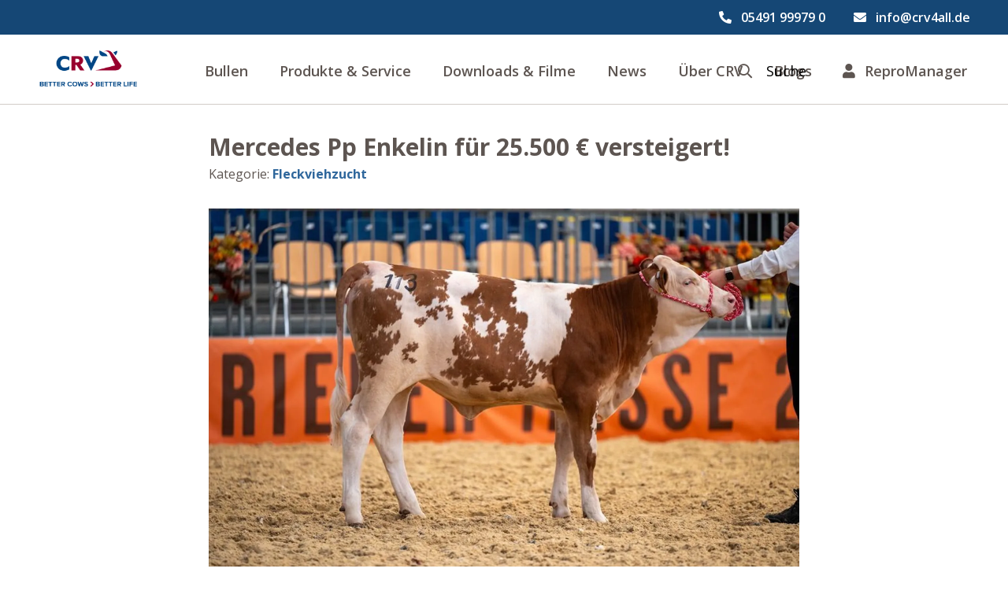

--- FILE ---
content_type: text/html; charset=utf-8
request_url: https://crv4all.de/de/news/mercedes-pp-enkelin-f%C3%BCr-25-500-versteigert
body_size: 9721
content:
<!DOCTYPE html><html lang="de-DE"><head><meta charSet="utf-8"/><meta name="viewport" content="width=device-width"/><title>Mercedes Pp Enkelin für 25.500 € versteigert! - CRV</title><meta property="og:title" content="Mercedes Pp Enkelin für 25.500 € versteigert! - CRV"/><meta name="description" content="Mercedes Pp Enkelin anlässlich der Rieder Messe für 25.500 € versteigert!"/><meta property="og:description" content="Mercedes Pp Enkelin anlässlich der Rieder Messe für 25.500 € versteigert!"/><meta property="og:url" content="https://crv4all.de/de/news/mercedes-pp-enkelin-für-25-500-versteigert"/><meta property="og:image" content="https://assets.crv4all.com/prod/M3-Kalb.jpg"/><meta property="og:type" content="article"/><meta property="og:locale" content="de_DE"/><meta property="article:published_time" content="2023-09-13T08:50:00+02:00"/><meta name="facebook-domain-verification" content="vand4r3ortmd0thhiwj2turfn64wnh"/><meta name="next-head-count" content="12"/><link rel="icon" href="/favicon.png"/><link rel="preconnect" href="https://fonts.gstatic.com" crossorigin /><link rel="preload" href="/_next/static/css/17edd37183a826ff.css" as="style"/><link rel="stylesheet" href="/_next/static/css/17edd37183a826ff.css" data-n-g=""/><link rel="preload" href="/_next/static/css/cbc11e25c5c06448.css" as="style"/><link rel="stylesheet" href="/_next/static/css/cbc11e25c5c06448.css" data-n-p=""/><noscript data-n-css=""></noscript><script defer="" nomodule="" src="/_next/static/chunks/polyfills-42372ed130431b0a.js"></script><script src="/_next/static/chunks/webpack-e669087cfaba16de.js" defer=""></script><script src="/_next/static/chunks/framework-64ad27b21261a9ce.js" defer=""></script><script src="/_next/static/chunks/main-3679fa89600a0097.js" defer=""></script><script src="/_next/static/chunks/pages/_app-fa3cbf3ea004c593.js" defer=""></script><script src="/_next/static/chunks/pages/%5Blocale%5D/news/%5Bslug%5D-d6fbd6a26c0a1aa5.js" defer=""></script><script src="/_next/static/kEpAsFhVrhKaGmDUmiI_P/_buildManifest.js" defer=""></script><script src="/_next/static/kEpAsFhVrhKaGmDUmiI_P/_ssgManifest.js" defer=""></script><style data-href="https://fonts.googleapis.com/css?family=Open+Sans:400,400i,600,700&display=swap">@font-face{font-family:'Open Sans';font-style:italic;font-weight:400;font-stretch:normal;font-display:swap;src:url(https://fonts.gstatic.com/l/font?kit=memQYaGs126MiZpBA-UFUIcVXSCEkx2cmqvXlWq8tWZ0Pw86hd0Rk8ZkWVAexg&skey=743457fe2cc29280&v=v44) format('woff')}@font-face{font-family:'Open Sans';font-style:normal;font-weight:400;font-stretch:normal;font-display:swap;src:url(https://fonts.gstatic.com/l/font?kit=memSYaGs126MiZpBA-UvWbX2vVnXBbObj2OVZyOOSr4dVJWUgsjZ0B4gaVQ&skey=62c1cbfccc78b4b2&v=v44) format('woff')}@font-face{font-family:'Open Sans';font-style:normal;font-weight:600;font-stretch:normal;font-display:swap;src:url(https://fonts.gstatic.com/l/font?kit=memSYaGs126MiZpBA-UvWbX2vVnXBbObj2OVZyOOSr4dVJWUgsgH1x4gaVQ&skey=62c1cbfccc78b4b2&v=v44) format('woff')}@font-face{font-family:'Open Sans';font-style:normal;font-weight:700;font-stretch:normal;font-display:swap;src:url(https://fonts.gstatic.com/l/font?kit=memSYaGs126MiZpBA-UvWbX2vVnXBbObj2OVZyOOSr4dVJWUgsg-1x4gaVQ&skey=62c1cbfccc78b4b2&v=v44) format('woff')}@font-face{font-family:'Open Sans';font-style:italic;font-weight:400;font-stretch:100%;font-display:swap;src:url(https://fonts.gstatic.com/l/font?kit=memQYaGs126MiZpBA-UFUIcVXSCEkx2cmqvXlWq8tWZ0Pw86hd0Rk8ZkWV0exoMUdjFXmSU_&skey=743457fe2cc29280&v=v44) format('woff');unicode-range:U+0460-052F,U+1C80-1C8A,U+20B4,U+2DE0-2DFF,U+A640-A69F,U+FE2E-FE2F}@font-face{font-family:'Open Sans';font-style:italic;font-weight:400;font-stretch:100%;font-display:swap;src:url(https://fonts.gstatic.com/l/font?kit=memQYaGs126MiZpBA-UFUIcVXSCEkx2cmqvXlWq8tWZ0Pw86hd0Rk8ZkWVQexoMUdjFXmSU_&skey=743457fe2cc29280&v=v44) format('woff');unicode-range:U+0301,U+0400-045F,U+0490-0491,U+04B0-04B1,U+2116}@font-face{font-family:'Open Sans';font-style:italic;font-weight:400;font-stretch:100%;font-display:swap;src:url(https://fonts.gstatic.com/l/font?kit=memQYaGs126MiZpBA-UFUIcVXSCEkx2cmqvXlWq8tWZ0Pw86hd0Rk8ZkWVwexoMUdjFXmSU_&skey=743457fe2cc29280&v=v44) format('woff');unicode-range:U+1F00-1FFF}@font-face{font-family:'Open Sans';font-style:italic;font-weight:400;font-stretch:100%;font-display:swap;src:url(https://fonts.gstatic.com/l/font?kit=memQYaGs126MiZpBA-UFUIcVXSCEkx2cmqvXlWq8tWZ0Pw86hd0Rk8ZkWVMexoMUdjFXmSU_&skey=743457fe2cc29280&v=v44) format('woff');unicode-range:U+0370-0377,U+037A-037F,U+0384-038A,U+038C,U+038E-03A1,U+03A3-03FF}@font-face{font-family:'Open Sans';font-style:italic;font-weight:400;font-stretch:100%;font-display:swap;src:url(https://fonts.gstatic.com/l/font?kit=memQYaGs126MiZpBA-UFUIcVXSCEkx2cmqvXlWq8tWZ0Pw86hd0Rk8ZkWVIexoMUdjFXmSU_&skey=743457fe2cc29280&v=v44) format('woff');unicode-range:U+0307-0308,U+0590-05FF,U+200C-2010,U+20AA,U+25CC,U+FB1D-FB4F}@font-face{font-family:'Open Sans';font-style:italic;font-weight:400;font-stretch:100%;font-display:swap;src:url(https://fonts.gstatic.com/l/font?kit=memQYaGs126MiZpBA-UFUIcVXSCEkx2cmqvXlWq8tWZ0Pw86hd0Rk8ZkWSwexoMUdjFXmSU_&skey=743457fe2cc29280&v=v44) format('woff');unicode-range:U+0302-0303,U+0305,U+0307-0308,U+0310,U+0312,U+0315,U+031A,U+0326-0327,U+032C,U+032F-0330,U+0332-0333,U+0338,U+033A,U+0346,U+034D,U+0391-03A1,U+03A3-03A9,U+03B1-03C9,U+03D1,U+03D5-03D6,U+03F0-03F1,U+03F4-03F5,U+2016-2017,U+2034-2038,U+203C,U+2040,U+2043,U+2047,U+2050,U+2057,U+205F,U+2070-2071,U+2074-208E,U+2090-209C,U+20D0-20DC,U+20E1,U+20E5-20EF,U+2100-2112,U+2114-2115,U+2117-2121,U+2123-214F,U+2190,U+2192,U+2194-21AE,U+21B0-21E5,U+21F1-21F2,U+21F4-2211,U+2213-2214,U+2216-22FF,U+2308-230B,U+2310,U+2319,U+231C-2321,U+2336-237A,U+237C,U+2395,U+239B-23B7,U+23D0,U+23DC-23E1,U+2474-2475,U+25AF,U+25B3,U+25B7,U+25BD,U+25C1,U+25CA,U+25CC,U+25FB,U+266D-266F,U+27C0-27FF,U+2900-2AFF,U+2B0E-2B11,U+2B30-2B4C,U+2BFE,U+3030,U+FF5B,U+FF5D,U+1D400-1D7FF,U+1EE00-1EEFF}@font-face{font-family:'Open Sans';font-style:italic;font-weight:400;font-stretch:100%;font-display:swap;src:url(https://fonts.gstatic.com/l/font?kit=memQYaGs126MiZpBA-UFUIcVXSCEkx2cmqvXlWq8tWZ0Pw86hd0Rk8ZkWT4exoMUdjFXmSU_&skey=743457fe2cc29280&v=v44) format('woff');unicode-range:U+0001-000C,U+000E-001F,U+007F-009F,U+20DD-20E0,U+20E2-20E4,U+2150-218F,U+2190,U+2192,U+2194-2199,U+21AF,U+21E6-21F0,U+21F3,U+2218-2219,U+2299,U+22C4-22C6,U+2300-243F,U+2440-244A,U+2460-24FF,U+25A0-27BF,U+2800-28FF,U+2921-2922,U+2981,U+29BF,U+29EB,U+2B00-2BFF,U+4DC0-4DFF,U+FFF9-FFFB,U+10140-1018E,U+10190-1019C,U+101A0,U+101D0-101FD,U+102E0-102FB,U+10E60-10E7E,U+1D2C0-1D2D3,U+1D2E0-1D37F,U+1F000-1F0FF,U+1F100-1F1AD,U+1F1E6-1F1FF,U+1F30D-1F30F,U+1F315,U+1F31C,U+1F31E,U+1F320-1F32C,U+1F336,U+1F378,U+1F37D,U+1F382,U+1F393-1F39F,U+1F3A7-1F3A8,U+1F3AC-1F3AF,U+1F3C2,U+1F3C4-1F3C6,U+1F3CA-1F3CE,U+1F3D4-1F3E0,U+1F3ED,U+1F3F1-1F3F3,U+1F3F5-1F3F7,U+1F408,U+1F415,U+1F41F,U+1F426,U+1F43F,U+1F441-1F442,U+1F444,U+1F446-1F449,U+1F44C-1F44E,U+1F453,U+1F46A,U+1F47D,U+1F4A3,U+1F4B0,U+1F4B3,U+1F4B9,U+1F4BB,U+1F4BF,U+1F4C8-1F4CB,U+1F4D6,U+1F4DA,U+1F4DF,U+1F4E3-1F4E6,U+1F4EA-1F4ED,U+1F4F7,U+1F4F9-1F4FB,U+1F4FD-1F4FE,U+1F503,U+1F507-1F50B,U+1F50D,U+1F512-1F513,U+1F53E-1F54A,U+1F54F-1F5FA,U+1F610,U+1F650-1F67F,U+1F687,U+1F68D,U+1F691,U+1F694,U+1F698,U+1F6AD,U+1F6B2,U+1F6B9-1F6BA,U+1F6BC,U+1F6C6-1F6CF,U+1F6D3-1F6D7,U+1F6E0-1F6EA,U+1F6F0-1F6F3,U+1F6F7-1F6FC,U+1F700-1F7FF,U+1F800-1F80B,U+1F810-1F847,U+1F850-1F859,U+1F860-1F887,U+1F890-1F8AD,U+1F8B0-1F8BB,U+1F8C0-1F8C1,U+1F900-1F90B,U+1F93B,U+1F946,U+1F984,U+1F996,U+1F9E9,U+1FA00-1FA6F,U+1FA70-1FA7C,U+1FA80-1FA89,U+1FA8F-1FAC6,U+1FACE-1FADC,U+1FADF-1FAE9,U+1FAF0-1FAF8,U+1FB00-1FBFF}@font-face{font-family:'Open Sans';font-style:italic;font-weight:400;font-stretch:100%;font-display:swap;src:url(https://fonts.gstatic.com/l/font?kit=memQYaGs126MiZpBA-UFUIcVXSCEkx2cmqvXlWq8tWZ0Pw86hd0Rk8ZkWV8exoMUdjFXmSU_&skey=743457fe2cc29280&v=v44) format('woff');unicode-range:U+0102-0103,U+0110-0111,U+0128-0129,U+0168-0169,U+01A0-01A1,U+01AF-01B0,U+0300-0301,U+0303-0304,U+0308-0309,U+0323,U+0329,U+1EA0-1EF9,U+20AB}@font-face{font-family:'Open Sans';font-style:italic;font-weight:400;font-stretch:100%;font-display:swap;src:url(https://fonts.gstatic.com/l/font?kit=memQYaGs126MiZpBA-UFUIcVXSCEkx2cmqvXlWq8tWZ0Pw86hd0Rk8ZkWV4exoMUdjFXmSU_&skey=743457fe2cc29280&v=v44) format('woff');unicode-range:U+0100-02BA,U+02BD-02C5,U+02C7-02CC,U+02CE-02D7,U+02DD-02FF,U+0304,U+0308,U+0329,U+1D00-1DBF,U+1E00-1E9F,U+1EF2-1EFF,U+2020,U+20A0-20AB,U+20AD-20C0,U+2113,U+2C60-2C7F,U+A720-A7FF}@font-face{font-family:'Open Sans';font-style:italic;font-weight:400;font-stretch:100%;font-display:swap;src:url(https://fonts.gstatic.com/l/font?kit=memQYaGs126MiZpBA-UFUIcVXSCEkx2cmqvXlWq8tWZ0Pw86hd0Rk8ZkWVAexoMUdjFXmQ&skey=743457fe2cc29280&v=v44) format('woff');unicode-range:U+0000-00FF,U+0131,U+0152-0153,U+02BB-02BC,U+02C6,U+02DA,U+02DC,U+0304,U+0308,U+0329,U+2000-206F,U+20AC,U+2122,U+2191,U+2193,U+2212,U+2215,U+FEFF,U+FFFD}@font-face{font-family:'Open Sans';font-style:normal;font-weight:400;font-stretch:100%;font-display:swap;src:url(https://fonts.gstatic.com/s/opensans/v44/memvYaGs126MiZpBA-UvWbX2vVnXBbObj2OVTSKmu0SC55K5gw.woff2) format('woff2');unicode-range:U+0460-052F,U+1C80-1C8A,U+20B4,U+2DE0-2DFF,U+A640-A69F,U+FE2E-FE2F}@font-face{font-family:'Open Sans';font-style:normal;font-weight:400;font-stretch:100%;font-display:swap;src:url(https://fonts.gstatic.com/s/opensans/v44/memvYaGs126MiZpBA-UvWbX2vVnXBbObj2OVTSumu0SC55K5gw.woff2) format('woff2');unicode-range:U+0301,U+0400-045F,U+0490-0491,U+04B0-04B1,U+2116}@font-face{font-family:'Open Sans';font-style:normal;font-weight:400;font-stretch:100%;font-display:swap;src:url(https://fonts.gstatic.com/s/opensans/v44/memvYaGs126MiZpBA-UvWbX2vVnXBbObj2OVTSOmu0SC55K5gw.woff2) format('woff2');unicode-range:U+1F00-1FFF}@font-face{font-family:'Open Sans';font-style:normal;font-weight:400;font-stretch:100%;font-display:swap;src:url(https://fonts.gstatic.com/s/opensans/v44/memvYaGs126MiZpBA-UvWbX2vVnXBbObj2OVTSymu0SC55K5gw.woff2) format('woff2');unicode-range:U+0370-0377,U+037A-037F,U+0384-038A,U+038C,U+038E-03A1,U+03A3-03FF}@font-face{font-family:'Open Sans';font-style:normal;font-weight:400;font-stretch:100%;font-display:swap;src:url(https://fonts.gstatic.com/s/opensans/v44/memvYaGs126MiZpBA-UvWbX2vVnXBbObj2OVTS2mu0SC55K5gw.woff2) format('woff2');unicode-range:U+0307-0308,U+0590-05FF,U+200C-2010,U+20AA,U+25CC,U+FB1D-FB4F}@font-face{font-family:'Open Sans';font-style:normal;font-weight:400;font-stretch:100%;font-display:swap;src:url(https://fonts.gstatic.com/s/opensans/v44/memvYaGs126MiZpBA-UvWbX2vVnXBbObj2OVTVOmu0SC55K5gw.woff2) format('woff2');unicode-range:U+0302-0303,U+0305,U+0307-0308,U+0310,U+0312,U+0315,U+031A,U+0326-0327,U+032C,U+032F-0330,U+0332-0333,U+0338,U+033A,U+0346,U+034D,U+0391-03A1,U+03A3-03A9,U+03B1-03C9,U+03D1,U+03D5-03D6,U+03F0-03F1,U+03F4-03F5,U+2016-2017,U+2034-2038,U+203C,U+2040,U+2043,U+2047,U+2050,U+2057,U+205F,U+2070-2071,U+2074-208E,U+2090-209C,U+20D0-20DC,U+20E1,U+20E5-20EF,U+2100-2112,U+2114-2115,U+2117-2121,U+2123-214F,U+2190,U+2192,U+2194-21AE,U+21B0-21E5,U+21F1-21F2,U+21F4-2211,U+2213-2214,U+2216-22FF,U+2308-230B,U+2310,U+2319,U+231C-2321,U+2336-237A,U+237C,U+2395,U+239B-23B7,U+23D0,U+23DC-23E1,U+2474-2475,U+25AF,U+25B3,U+25B7,U+25BD,U+25C1,U+25CA,U+25CC,U+25FB,U+266D-266F,U+27C0-27FF,U+2900-2AFF,U+2B0E-2B11,U+2B30-2B4C,U+2BFE,U+3030,U+FF5B,U+FF5D,U+1D400-1D7FF,U+1EE00-1EEFF}@font-face{font-family:'Open Sans';font-style:normal;font-weight:400;font-stretch:100%;font-display:swap;src:url(https://fonts.gstatic.com/s/opensans/v44/memvYaGs126MiZpBA-UvWbX2vVnXBbObj2OVTUGmu0SC55K5gw.woff2) format('woff2');unicode-range:U+0001-000C,U+000E-001F,U+007F-009F,U+20DD-20E0,U+20E2-20E4,U+2150-218F,U+2190,U+2192,U+2194-2199,U+21AF,U+21E6-21F0,U+21F3,U+2218-2219,U+2299,U+22C4-22C6,U+2300-243F,U+2440-244A,U+2460-24FF,U+25A0-27BF,U+2800-28FF,U+2921-2922,U+2981,U+29BF,U+29EB,U+2B00-2BFF,U+4DC0-4DFF,U+FFF9-FFFB,U+10140-1018E,U+10190-1019C,U+101A0,U+101D0-101FD,U+102E0-102FB,U+10E60-10E7E,U+1D2C0-1D2D3,U+1D2E0-1D37F,U+1F000-1F0FF,U+1F100-1F1AD,U+1F1E6-1F1FF,U+1F30D-1F30F,U+1F315,U+1F31C,U+1F31E,U+1F320-1F32C,U+1F336,U+1F378,U+1F37D,U+1F382,U+1F393-1F39F,U+1F3A7-1F3A8,U+1F3AC-1F3AF,U+1F3C2,U+1F3C4-1F3C6,U+1F3CA-1F3CE,U+1F3D4-1F3E0,U+1F3ED,U+1F3F1-1F3F3,U+1F3F5-1F3F7,U+1F408,U+1F415,U+1F41F,U+1F426,U+1F43F,U+1F441-1F442,U+1F444,U+1F446-1F449,U+1F44C-1F44E,U+1F453,U+1F46A,U+1F47D,U+1F4A3,U+1F4B0,U+1F4B3,U+1F4B9,U+1F4BB,U+1F4BF,U+1F4C8-1F4CB,U+1F4D6,U+1F4DA,U+1F4DF,U+1F4E3-1F4E6,U+1F4EA-1F4ED,U+1F4F7,U+1F4F9-1F4FB,U+1F4FD-1F4FE,U+1F503,U+1F507-1F50B,U+1F50D,U+1F512-1F513,U+1F53E-1F54A,U+1F54F-1F5FA,U+1F610,U+1F650-1F67F,U+1F687,U+1F68D,U+1F691,U+1F694,U+1F698,U+1F6AD,U+1F6B2,U+1F6B9-1F6BA,U+1F6BC,U+1F6C6-1F6CF,U+1F6D3-1F6D7,U+1F6E0-1F6EA,U+1F6F0-1F6F3,U+1F6F7-1F6FC,U+1F700-1F7FF,U+1F800-1F80B,U+1F810-1F847,U+1F850-1F859,U+1F860-1F887,U+1F890-1F8AD,U+1F8B0-1F8BB,U+1F8C0-1F8C1,U+1F900-1F90B,U+1F93B,U+1F946,U+1F984,U+1F996,U+1F9E9,U+1FA00-1FA6F,U+1FA70-1FA7C,U+1FA80-1FA89,U+1FA8F-1FAC6,U+1FACE-1FADC,U+1FADF-1FAE9,U+1FAF0-1FAF8,U+1FB00-1FBFF}@font-face{font-family:'Open Sans';font-style:normal;font-weight:400;font-stretch:100%;font-display:swap;src:url(https://fonts.gstatic.com/s/opensans/v44/memvYaGs126MiZpBA-UvWbX2vVnXBbObj2OVTSCmu0SC55K5gw.woff2) format('woff2');unicode-range:U+0102-0103,U+0110-0111,U+0128-0129,U+0168-0169,U+01A0-01A1,U+01AF-01B0,U+0300-0301,U+0303-0304,U+0308-0309,U+0323,U+0329,U+1EA0-1EF9,U+20AB}@font-face{font-family:'Open Sans';font-style:normal;font-weight:400;font-stretch:100%;font-display:swap;src:url(https://fonts.gstatic.com/s/opensans/v44/memvYaGs126MiZpBA-UvWbX2vVnXBbObj2OVTSGmu0SC55K5gw.woff2) format('woff2');unicode-range:U+0100-02BA,U+02BD-02C5,U+02C7-02CC,U+02CE-02D7,U+02DD-02FF,U+0304,U+0308,U+0329,U+1D00-1DBF,U+1E00-1E9F,U+1EF2-1EFF,U+2020,U+20A0-20AB,U+20AD-20C0,U+2113,U+2C60-2C7F,U+A720-A7FF}@font-face{font-family:'Open Sans';font-style:normal;font-weight:400;font-stretch:100%;font-display:swap;src:url(https://fonts.gstatic.com/s/opensans/v44/memvYaGs126MiZpBA-UvWbX2vVnXBbObj2OVTS-mu0SC55I.woff2) format('woff2');unicode-range:U+0000-00FF,U+0131,U+0152-0153,U+02BB-02BC,U+02C6,U+02DA,U+02DC,U+0304,U+0308,U+0329,U+2000-206F,U+20AC,U+2122,U+2191,U+2193,U+2212,U+2215,U+FEFF,U+FFFD}@font-face{font-family:'Open Sans';font-style:normal;font-weight:600;font-stretch:100%;font-display:swap;src:url(https://fonts.gstatic.com/s/opensans/v44/memvYaGs126MiZpBA-UvWbX2vVnXBbObj2OVTSKmu0SC55K5gw.woff2) format('woff2');unicode-range:U+0460-052F,U+1C80-1C8A,U+20B4,U+2DE0-2DFF,U+A640-A69F,U+FE2E-FE2F}@font-face{font-family:'Open Sans';font-style:normal;font-weight:600;font-stretch:100%;font-display:swap;src:url(https://fonts.gstatic.com/s/opensans/v44/memvYaGs126MiZpBA-UvWbX2vVnXBbObj2OVTSumu0SC55K5gw.woff2) format('woff2');unicode-range:U+0301,U+0400-045F,U+0490-0491,U+04B0-04B1,U+2116}@font-face{font-family:'Open Sans';font-style:normal;font-weight:600;font-stretch:100%;font-display:swap;src:url(https://fonts.gstatic.com/s/opensans/v44/memvYaGs126MiZpBA-UvWbX2vVnXBbObj2OVTSOmu0SC55K5gw.woff2) format('woff2');unicode-range:U+1F00-1FFF}@font-face{font-family:'Open Sans';font-style:normal;font-weight:600;font-stretch:100%;font-display:swap;src:url(https://fonts.gstatic.com/s/opensans/v44/memvYaGs126MiZpBA-UvWbX2vVnXBbObj2OVTSymu0SC55K5gw.woff2) format('woff2');unicode-range:U+0370-0377,U+037A-037F,U+0384-038A,U+038C,U+038E-03A1,U+03A3-03FF}@font-face{font-family:'Open Sans';font-style:normal;font-weight:600;font-stretch:100%;font-display:swap;src:url(https://fonts.gstatic.com/s/opensans/v44/memvYaGs126MiZpBA-UvWbX2vVnXBbObj2OVTS2mu0SC55K5gw.woff2) format('woff2');unicode-range:U+0307-0308,U+0590-05FF,U+200C-2010,U+20AA,U+25CC,U+FB1D-FB4F}@font-face{font-family:'Open Sans';font-style:normal;font-weight:600;font-stretch:100%;font-display:swap;src:url(https://fonts.gstatic.com/s/opensans/v44/memvYaGs126MiZpBA-UvWbX2vVnXBbObj2OVTVOmu0SC55K5gw.woff2) format('woff2');unicode-range:U+0302-0303,U+0305,U+0307-0308,U+0310,U+0312,U+0315,U+031A,U+0326-0327,U+032C,U+032F-0330,U+0332-0333,U+0338,U+033A,U+0346,U+034D,U+0391-03A1,U+03A3-03A9,U+03B1-03C9,U+03D1,U+03D5-03D6,U+03F0-03F1,U+03F4-03F5,U+2016-2017,U+2034-2038,U+203C,U+2040,U+2043,U+2047,U+2050,U+2057,U+205F,U+2070-2071,U+2074-208E,U+2090-209C,U+20D0-20DC,U+20E1,U+20E5-20EF,U+2100-2112,U+2114-2115,U+2117-2121,U+2123-214F,U+2190,U+2192,U+2194-21AE,U+21B0-21E5,U+21F1-21F2,U+21F4-2211,U+2213-2214,U+2216-22FF,U+2308-230B,U+2310,U+2319,U+231C-2321,U+2336-237A,U+237C,U+2395,U+239B-23B7,U+23D0,U+23DC-23E1,U+2474-2475,U+25AF,U+25B3,U+25B7,U+25BD,U+25C1,U+25CA,U+25CC,U+25FB,U+266D-266F,U+27C0-27FF,U+2900-2AFF,U+2B0E-2B11,U+2B30-2B4C,U+2BFE,U+3030,U+FF5B,U+FF5D,U+1D400-1D7FF,U+1EE00-1EEFF}@font-face{font-family:'Open Sans';font-style:normal;font-weight:600;font-stretch:100%;font-display:swap;src:url(https://fonts.gstatic.com/s/opensans/v44/memvYaGs126MiZpBA-UvWbX2vVnXBbObj2OVTUGmu0SC55K5gw.woff2) format('woff2');unicode-range:U+0001-000C,U+000E-001F,U+007F-009F,U+20DD-20E0,U+20E2-20E4,U+2150-218F,U+2190,U+2192,U+2194-2199,U+21AF,U+21E6-21F0,U+21F3,U+2218-2219,U+2299,U+22C4-22C6,U+2300-243F,U+2440-244A,U+2460-24FF,U+25A0-27BF,U+2800-28FF,U+2921-2922,U+2981,U+29BF,U+29EB,U+2B00-2BFF,U+4DC0-4DFF,U+FFF9-FFFB,U+10140-1018E,U+10190-1019C,U+101A0,U+101D0-101FD,U+102E0-102FB,U+10E60-10E7E,U+1D2C0-1D2D3,U+1D2E0-1D37F,U+1F000-1F0FF,U+1F100-1F1AD,U+1F1E6-1F1FF,U+1F30D-1F30F,U+1F315,U+1F31C,U+1F31E,U+1F320-1F32C,U+1F336,U+1F378,U+1F37D,U+1F382,U+1F393-1F39F,U+1F3A7-1F3A8,U+1F3AC-1F3AF,U+1F3C2,U+1F3C4-1F3C6,U+1F3CA-1F3CE,U+1F3D4-1F3E0,U+1F3ED,U+1F3F1-1F3F3,U+1F3F5-1F3F7,U+1F408,U+1F415,U+1F41F,U+1F426,U+1F43F,U+1F441-1F442,U+1F444,U+1F446-1F449,U+1F44C-1F44E,U+1F453,U+1F46A,U+1F47D,U+1F4A3,U+1F4B0,U+1F4B3,U+1F4B9,U+1F4BB,U+1F4BF,U+1F4C8-1F4CB,U+1F4D6,U+1F4DA,U+1F4DF,U+1F4E3-1F4E6,U+1F4EA-1F4ED,U+1F4F7,U+1F4F9-1F4FB,U+1F4FD-1F4FE,U+1F503,U+1F507-1F50B,U+1F50D,U+1F512-1F513,U+1F53E-1F54A,U+1F54F-1F5FA,U+1F610,U+1F650-1F67F,U+1F687,U+1F68D,U+1F691,U+1F694,U+1F698,U+1F6AD,U+1F6B2,U+1F6B9-1F6BA,U+1F6BC,U+1F6C6-1F6CF,U+1F6D3-1F6D7,U+1F6E0-1F6EA,U+1F6F0-1F6F3,U+1F6F7-1F6FC,U+1F700-1F7FF,U+1F800-1F80B,U+1F810-1F847,U+1F850-1F859,U+1F860-1F887,U+1F890-1F8AD,U+1F8B0-1F8BB,U+1F8C0-1F8C1,U+1F900-1F90B,U+1F93B,U+1F946,U+1F984,U+1F996,U+1F9E9,U+1FA00-1FA6F,U+1FA70-1FA7C,U+1FA80-1FA89,U+1FA8F-1FAC6,U+1FACE-1FADC,U+1FADF-1FAE9,U+1FAF0-1FAF8,U+1FB00-1FBFF}@font-face{font-family:'Open Sans';font-style:normal;font-weight:600;font-stretch:100%;font-display:swap;src:url(https://fonts.gstatic.com/s/opensans/v44/memvYaGs126MiZpBA-UvWbX2vVnXBbObj2OVTSCmu0SC55K5gw.woff2) format('woff2');unicode-range:U+0102-0103,U+0110-0111,U+0128-0129,U+0168-0169,U+01A0-01A1,U+01AF-01B0,U+0300-0301,U+0303-0304,U+0308-0309,U+0323,U+0329,U+1EA0-1EF9,U+20AB}@font-face{font-family:'Open Sans';font-style:normal;font-weight:600;font-stretch:100%;font-display:swap;src:url(https://fonts.gstatic.com/s/opensans/v44/memvYaGs126MiZpBA-UvWbX2vVnXBbObj2OVTSGmu0SC55K5gw.woff2) format('woff2');unicode-range:U+0100-02BA,U+02BD-02C5,U+02C7-02CC,U+02CE-02D7,U+02DD-02FF,U+0304,U+0308,U+0329,U+1D00-1DBF,U+1E00-1E9F,U+1EF2-1EFF,U+2020,U+20A0-20AB,U+20AD-20C0,U+2113,U+2C60-2C7F,U+A720-A7FF}@font-face{font-family:'Open Sans';font-style:normal;font-weight:600;font-stretch:100%;font-display:swap;src:url(https://fonts.gstatic.com/s/opensans/v44/memvYaGs126MiZpBA-UvWbX2vVnXBbObj2OVTS-mu0SC55I.woff2) format('woff2');unicode-range:U+0000-00FF,U+0131,U+0152-0153,U+02BB-02BC,U+02C6,U+02DA,U+02DC,U+0304,U+0308,U+0329,U+2000-206F,U+20AC,U+2122,U+2191,U+2193,U+2212,U+2215,U+FEFF,U+FFFD}@font-face{font-family:'Open Sans';font-style:normal;font-weight:700;font-stretch:100%;font-display:swap;src:url(https://fonts.gstatic.com/s/opensans/v44/memvYaGs126MiZpBA-UvWbX2vVnXBbObj2OVTSKmu0SC55K5gw.woff2) format('woff2');unicode-range:U+0460-052F,U+1C80-1C8A,U+20B4,U+2DE0-2DFF,U+A640-A69F,U+FE2E-FE2F}@font-face{font-family:'Open Sans';font-style:normal;font-weight:700;font-stretch:100%;font-display:swap;src:url(https://fonts.gstatic.com/s/opensans/v44/memvYaGs126MiZpBA-UvWbX2vVnXBbObj2OVTSumu0SC55K5gw.woff2) format('woff2');unicode-range:U+0301,U+0400-045F,U+0490-0491,U+04B0-04B1,U+2116}@font-face{font-family:'Open Sans';font-style:normal;font-weight:700;font-stretch:100%;font-display:swap;src:url(https://fonts.gstatic.com/s/opensans/v44/memvYaGs126MiZpBA-UvWbX2vVnXBbObj2OVTSOmu0SC55K5gw.woff2) format('woff2');unicode-range:U+1F00-1FFF}@font-face{font-family:'Open Sans';font-style:normal;font-weight:700;font-stretch:100%;font-display:swap;src:url(https://fonts.gstatic.com/s/opensans/v44/memvYaGs126MiZpBA-UvWbX2vVnXBbObj2OVTSymu0SC55K5gw.woff2) format('woff2');unicode-range:U+0370-0377,U+037A-037F,U+0384-038A,U+038C,U+038E-03A1,U+03A3-03FF}@font-face{font-family:'Open Sans';font-style:normal;font-weight:700;font-stretch:100%;font-display:swap;src:url(https://fonts.gstatic.com/s/opensans/v44/memvYaGs126MiZpBA-UvWbX2vVnXBbObj2OVTS2mu0SC55K5gw.woff2) format('woff2');unicode-range:U+0307-0308,U+0590-05FF,U+200C-2010,U+20AA,U+25CC,U+FB1D-FB4F}@font-face{font-family:'Open Sans';font-style:normal;font-weight:700;font-stretch:100%;font-display:swap;src:url(https://fonts.gstatic.com/s/opensans/v44/memvYaGs126MiZpBA-UvWbX2vVnXBbObj2OVTVOmu0SC55K5gw.woff2) format('woff2');unicode-range:U+0302-0303,U+0305,U+0307-0308,U+0310,U+0312,U+0315,U+031A,U+0326-0327,U+032C,U+032F-0330,U+0332-0333,U+0338,U+033A,U+0346,U+034D,U+0391-03A1,U+03A3-03A9,U+03B1-03C9,U+03D1,U+03D5-03D6,U+03F0-03F1,U+03F4-03F5,U+2016-2017,U+2034-2038,U+203C,U+2040,U+2043,U+2047,U+2050,U+2057,U+205F,U+2070-2071,U+2074-208E,U+2090-209C,U+20D0-20DC,U+20E1,U+20E5-20EF,U+2100-2112,U+2114-2115,U+2117-2121,U+2123-214F,U+2190,U+2192,U+2194-21AE,U+21B0-21E5,U+21F1-21F2,U+21F4-2211,U+2213-2214,U+2216-22FF,U+2308-230B,U+2310,U+2319,U+231C-2321,U+2336-237A,U+237C,U+2395,U+239B-23B7,U+23D0,U+23DC-23E1,U+2474-2475,U+25AF,U+25B3,U+25B7,U+25BD,U+25C1,U+25CA,U+25CC,U+25FB,U+266D-266F,U+27C0-27FF,U+2900-2AFF,U+2B0E-2B11,U+2B30-2B4C,U+2BFE,U+3030,U+FF5B,U+FF5D,U+1D400-1D7FF,U+1EE00-1EEFF}@font-face{font-family:'Open Sans';font-style:normal;font-weight:700;font-stretch:100%;font-display:swap;src:url(https://fonts.gstatic.com/s/opensans/v44/memvYaGs126MiZpBA-UvWbX2vVnXBbObj2OVTUGmu0SC55K5gw.woff2) format('woff2');unicode-range:U+0001-000C,U+000E-001F,U+007F-009F,U+20DD-20E0,U+20E2-20E4,U+2150-218F,U+2190,U+2192,U+2194-2199,U+21AF,U+21E6-21F0,U+21F3,U+2218-2219,U+2299,U+22C4-22C6,U+2300-243F,U+2440-244A,U+2460-24FF,U+25A0-27BF,U+2800-28FF,U+2921-2922,U+2981,U+29BF,U+29EB,U+2B00-2BFF,U+4DC0-4DFF,U+FFF9-FFFB,U+10140-1018E,U+10190-1019C,U+101A0,U+101D0-101FD,U+102E0-102FB,U+10E60-10E7E,U+1D2C0-1D2D3,U+1D2E0-1D37F,U+1F000-1F0FF,U+1F100-1F1AD,U+1F1E6-1F1FF,U+1F30D-1F30F,U+1F315,U+1F31C,U+1F31E,U+1F320-1F32C,U+1F336,U+1F378,U+1F37D,U+1F382,U+1F393-1F39F,U+1F3A7-1F3A8,U+1F3AC-1F3AF,U+1F3C2,U+1F3C4-1F3C6,U+1F3CA-1F3CE,U+1F3D4-1F3E0,U+1F3ED,U+1F3F1-1F3F3,U+1F3F5-1F3F7,U+1F408,U+1F415,U+1F41F,U+1F426,U+1F43F,U+1F441-1F442,U+1F444,U+1F446-1F449,U+1F44C-1F44E,U+1F453,U+1F46A,U+1F47D,U+1F4A3,U+1F4B0,U+1F4B3,U+1F4B9,U+1F4BB,U+1F4BF,U+1F4C8-1F4CB,U+1F4D6,U+1F4DA,U+1F4DF,U+1F4E3-1F4E6,U+1F4EA-1F4ED,U+1F4F7,U+1F4F9-1F4FB,U+1F4FD-1F4FE,U+1F503,U+1F507-1F50B,U+1F50D,U+1F512-1F513,U+1F53E-1F54A,U+1F54F-1F5FA,U+1F610,U+1F650-1F67F,U+1F687,U+1F68D,U+1F691,U+1F694,U+1F698,U+1F6AD,U+1F6B2,U+1F6B9-1F6BA,U+1F6BC,U+1F6C6-1F6CF,U+1F6D3-1F6D7,U+1F6E0-1F6EA,U+1F6F0-1F6F3,U+1F6F7-1F6FC,U+1F700-1F7FF,U+1F800-1F80B,U+1F810-1F847,U+1F850-1F859,U+1F860-1F887,U+1F890-1F8AD,U+1F8B0-1F8BB,U+1F8C0-1F8C1,U+1F900-1F90B,U+1F93B,U+1F946,U+1F984,U+1F996,U+1F9E9,U+1FA00-1FA6F,U+1FA70-1FA7C,U+1FA80-1FA89,U+1FA8F-1FAC6,U+1FACE-1FADC,U+1FADF-1FAE9,U+1FAF0-1FAF8,U+1FB00-1FBFF}@font-face{font-family:'Open Sans';font-style:normal;font-weight:700;font-stretch:100%;font-display:swap;src:url(https://fonts.gstatic.com/s/opensans/v44/memvYaGs126MiZpBA-UvWbX2vVnXBbObj2OVTSCmu0SC55K5gw.woff2) format('woff2');unicode-range:U+0102-0103,U+0110-0111,U+0128-0129,U+0168-0169,U+01A0-01A1,U+01AF-01B0,U+0300-0301,U+0303-0304,U+0308-0309,U+0323,U+0329,U+1EA0-1EF9,U+20AB}@font-face{font-family:'Open Sans';font-style:normal;font-weight:700;font-stretch:100%;font-display:swap;src:url(https://fonts.gstatic.com/s/opensans/v44/memvYaGs126MiZpBA-UvWbX2vVnXBbObj2OVTSGmu0SC55K5gw.woff2) format('woff2');unicode-range:U+0100-02BA,U+02BD-02C5,U+02C7-02CC,U+02CE-02D7,U+02DD-02FF,U+0304,U+0308,U+0329,U+1D00-1DBF,U+1E00-1E9F,U+1EF2-1EFF,U+2020,U+20A0-20AB,U+20AD-20C0,U+2113,U+2C60-2C7F,U+A720-A7FF}@font-face{font-family:'Open Sans';font-style:normal;font-weight:700;font-stretch:100%;font-display:swap;src:url(https://fonts.gstatic.com/s/opensans/v44/memvYaGs126MiZpBA-UvWbX2vVnXBbObj2OVTS-mu0SC55I.woff2) format('woff2');unicode-range:U+0000-00FF,U+0131,U+0152-0153,U+02BB-02BC,U+02C6,U+02DA,U+02DC,U+0304,U+0308,U+0329,U+2000-206F,U+20AC,U+2122,U+2191,U+2193,U+2212,U+2215,U+FEFF,U+FFFD}</style></head><body><noscript><iframe src="https://sgtm.crv4all.de/ns.html?id=GTM-MTRSPTK8" height="0" width="0" style="display:none;visibility:hidden"></iframe></noscript><div id="__next"><div class="Wrapper_main__AGTSA Wrapper_main--isTabbingUser__2LNuw"><div class="Wrapper_background__27gka"></div><div data-focus-guard="true" tabindex="-1" style="width:1px;height:0px;padding:0;overflow:hidden;position:fixed;top:1px;left:1px"></div><div data-focus-lock-disabled="disabled" class="Header_focusGuard__0N1Zt"><header class="Header_main__Xf1R2"><div class="LanguageAndContact_wrapper__dxfPm"><div class="Container_main__GiGVs container"><nav aria-label="Menü mit Kontaktlinks" class="LanguageAndContact_menu__uf1zs" data-testid="contact-links"><a class="LanguageAndContact_contactLink__9uH3M LanguageAndContact_contactLink--phone__y4zoZ" href="tel:05491-99979-0" data-testid="contact-phone">05491 99979 0</a><a class="LanguageAndContact_contactLink__9uH3M LanguageAndContact_contactLink--email__Z2Fu_" href="mailto:info@crv4all.de" data-testid="contact-email">info@crv4all.de</a></nav></div></div><div class="Container_main__GiGVs Header_container__OuOWB"><a class="Header_logoWrapper__Tf3Qw active" title="Zuhause" aria-current="page" href="/de"><img class="Header_logo__oSUp0" src="/_next/static/media/logo.549dfe7a.png" alt="Home"/></a><nav aria-label="Hauptmenü" class="Header_primaryMenu__YeLhn" data-testid="primary-menu"><ul class="Header_linkList__LGuqG"><li class="Header_linkItem__HvTb5" style="flex-shrink:0" data-testid="global-link-item"><a class="Header_link__FhAgo" title="Bullen" href="/de/services/bullen">Bullen</a></li><li class="Header_linkItem__HvTb5" style="flex-shrink:18" data-testid="global-link-item"><a class="Header_link__FhAgo" title="Produkte &amp; Service" href="/de/services/produkte-und-dienstleistungen">Produkte &amp; Service</a></li><li class="Header_linkItem__HvTb5" style="flex-shrink:17" data-testid="global-link-item"><a class="Header_link__FhAgo" title="Downloads &amp; Filme" href="/de/services/download">Downloads &amp; Filme</a></li><li class="Header_linkItem__HvTb5" style="flex-shrink:0" data-testid="global-link-item"><a class="Header_link__FhAgo" title="News" href="/de/news">News</a></li><li class="Header_linkItem__HvTb5" style="flex-shrink:0" data-testid="global-link-item"><a class="Header_link__FhAgo" title="Über CRV" href="/de/service/ueber-crv">Über CRV</a></li><li class="Header_linkItem__HvTb5" style="flex-shrink:0" data-testid="global-link-item"><a class="Header_link__FhAgo" title="Blogs" href="/de/service/crv-blogs">Blogs</a></li></ul></nav><div class="Header_secondaryMenu___gGzk" data-testid="secondary-menu"><div class="Header_link__FhAgo Header_search__Db1Or"><button class="Header_linkButton__zwj_8" data-testid="search-button">Suche</button></div><a href="https://apps.crv4all.de/veemanager/" class="Header_link__FhAgo Header_myCrv__ThHw9" data-testid="my-crv-link"><span class="Header_linkText__9_8nT">ReproManager</span></a></div></div></header></div><div data-focus-guard="true" tabindex="-1" style="width:1px;height:0px;padding:0;overflow:hidden;position:fixed;top:1px;left:1px"></div><div class="Container_main__GiGVs container"><div class="MainContent_main__dfeq_"><div class="ArticlePage_articleWrapper__Cmxdp"><main><header><div class="ArticleTitle_main__rG8EQ"><div class="ContentContainer_main__mTG4i  "><h1 class="ArticleTitle_title__sbDkM" data-testid="title">Mercedes Pp Enkelin für 25.500 € versteigert!</h1><div class="ArticleTitleCategories_main__0Hjmc">Kategorie<!-- -->: <a class="ArticleTitleCategories_category__m3eIo" data-testid="category" href="/de/news?category=485591-fleckviehzucht">Fleckviehzucht</a></div></div></div><div class="ContentContainer_main__mTG4i  "><figure class="Article_figure__yTTuR mainImage"><div class="Article_imageWrapper__3iZpZ"><picture style="display:contents"><source class="Article_image__R65S2" type="image/webp" srcSet="https://assets.crv4all.com/resized/prod/M3-Kalb-xs.webp 400w, https://assets.crv4all.com/resized/prod/M3-Kalb-sm.webp 450w, https://assets.crv4all.com/resized/prod/M3-Kalb-md.webp 750w, https://assets.crv4all.com/resized/prod/M3-Kalb-lg.webp 1500w, https://assets.crv4all.com/prod/M3-Kalb.jpg 2500w" src="https://assets.crv4all.com/prod/M3-Kalb.jpg" sizes="(max-width: 740px) 100vw, 60vw"/><img class="Article_image__R65S2" src="https://assets.crv4all.com/prod/M3-Kalb.jpg" srcSet="https://assets.crv4all.com/resized/prod/M3-Kalb-xs.png 400w, https://assets.crv4all.com/resized/prod/M3-Kalb-sm.png 450w, https://assets.crv4all.com/resized/prod/M3-Kalb-md.png 750w, https://assets.crv4all.com/resized/prod/M3-Kalb-lg.png 1500w, https://assets.crv4all.com/prod/M3-Kalb.jpg 2500w" sizes="(max-width: 740px) 100vw, 60vw" alt="Mercedes Pp Enkelin anlässlich der Rieder Messe für 25.500 € versteigert!" data-testid="mainImage"/></picture></div></figure></div><div class="ContentContainer_main__mTG4i  "><time dateTime="2023-09-13T08:50:00+02:00" class="Article_postDate__WTYkX" data-testid="postDate">13. September 2023</time></div></header><div class="ContentContainer_main__mTG4i  "><p class="Article_summary__24e22" data-testid="summary">Die Gene von Mercedes Pp leben in seinen Söhnen und Töchtern weiter. Bereits seine Enkel hinterlassen Spuren. Am 08. September 2023 wurde eine Mercedes Pp Enkelin anlässlich der Rieder Messe für 25.500 € versteigert.</p></div><div data-testid="contentBlocks"><div class="ContentContainer_main__mTG4i  "><div class="TextBlock_wrapper__oQ6md" data-testid="text-block"><div class="content" data-testid="text-block-content"><div class="FreeFormatText_main___wp5O" data-testid="free-format-text"><p>Mercedes Pp lebt nicht mehr und sein Samenvorrat ist aufgebraucht, aber seine Gene „leben“ in der Fleckviehpopulation über seine Söhne und Töchter weiter. Auch interessant sind bereits seine Enkel, wie das M3 Pp-Rind, das anlässlich der Rieder Messe für 25.500 € versteigert wurde. Auf der deutschen Fleckviehschau wird eine Nachzuchtgruppe von Mercedes Pp gezeigt. Mercedes-Töchter stellen auch die größte Gruppe bei den Schautieren. Seine Söhne <a href="https://crv4all.de/de/bullen/fleckvieh-insire-genomisch?eb_remote_id=146857&amp;eb_remote_race=1&amp;eb_remote_name=MOHER-PS*" target="_blank">Moher PS</a>, <a href="https://crv4all.de/de/bullen/fleckvieh-insire-genomisch?eb_remote_id=116138&amp;eb_remote_race=1&amp;eb_remote_name=MERIOL-P*S" target="_blank">Meriol PS</a>, <a href="https://crv4all.de/de/bullen/fleckvieh-insire-genomisch?eb_remote_id=122404&amp;eb_remote_race=1&amp;eb_remote_name=MILFORD-P*S" target="_blank">Milford PS</a>, <a href="https://crv4all.de/de/bullen/fleckvieh-insire-genomisch" target="_blank">M3 Pp</a>, <a href="https://crv4all.de/de/bullen/fleckvieh-insire-genomisch?eb_remote_id=127389&amp;eb_remote_race=1&amp;eb_remote_name=MAKANI-PP*" target="_blank">Makani PP</a> und <a href="https://crv4all.de/de/bullen/fleckvieh-insire-genomisch?eb_remote_id=127391&amp;eb_remote_race=1&amp;eb_remote_name=MEKKA-PP*" target="_blank">Mekka PP</a> sind bestens verfügbar.</p>
<p>Bildquelle: Oberösterreichische Besamungsstation</p></div></div></div></div></div><div class="ShareButton_shareButtonWrapper___XZuR"><div data-testid="social-media-share-button"><button class="ShareButton_share__e1BxE button"><span class="ShareButton_buttonLabel__QMTOn">teilen</span></button></div></div></main></div></div></div><footer class="Footer_main__9Amo5"><div class="Container_main__GiGVs container"><div class="Footer_logoWrapper__kItL7"><img class="Footer_logo__TiS61" src="/images/logoWithTagline.svg" aria-hidden="true"/></div><div class="Footer_linksWrapper__bXYjg"><div class="Footer_links__dArvA"><nav class="LinksColumn_main__A0PD8"><h3 class="LinksColumn_columnHeader__ykKn4">Navigieren Sie zu</h3><div aria-hidden="false" class="collapsibleList"><ul class="LinksColumn_linkList__JV0ug"><li class="LinksColumn_linkItem__notBD" style="flex-shrink:0" data-testid="global-link-item"><a class="LinksColumn_link__IpNU_" title="Bullen" href="/de/services/bullen">Bullen</a></li><li class="LinksColumn_linkItem__notBD" style="flex-shrink:18" data-testid="global-link-item"><a class="LinksColumn_link__IpNU_" title="Produkte &amp; Service" href="/de/services/produkte-und-dienstleistungen">Produkte &amp; Service</a></li><li class="LinksColumn_linkItem__notBD" style="flex-shrink:17" data-testid="global-link-item"><a class="LinksColumn_link__IpNU_" title="Downloads &amp; Filme" href="/de/services/download">Downloads &amp; Filme</a></li><li class="LinksColumn_linkItem__notBD" style="flex-shrink:0" data-testid="global-link-item"><a class="LinksColumn_link__IpNU_" title="News" href="/de/news">News</a></li><li class="LinksColumn_linkItem__notBD" style="flex-shrink:0" data-testid="global-link-item"><a class="LinksColumn_link__IpNU_" title="Über CRV" href="/de/service/ueber-crv">Über CRV</a></li><li class="LinksColumn_linkItem__notBD" style="flex-shrink:0" data-testid="global-link-item"><a class="LinksColumn_link__IpNU_" title="Blogs" href="/de/service/crv-blogs">Blogs</a></li></ul></div></nav><nav class="LinksColumn_main__A0PD8"><h3 class="LinksColumn_columnHeader__ykKn4">Über CRV</h3><div aria-hidden="false" class="collapsibleList"><ul class="LinksColumn_linkList__JV0ug"><li class="LinksColumn_linkItem__notBD" style="flex-shrink:0" data-testid="global-link-item"><a class="LinksColumn_link__IpNU_" title="Kontakt" href="/de/services/kontakt">Kontakt</a></li><li class="LinksColumn_linkItem__notBD" style="flex-shrink:12" data-testid="global-link-item"><a class="LinksColumn_link__IpNU_" title="CRV Akademie" href="/de/service/crv-akademie">CRV Akademie</a></li><li class="LinksColumn_linkItem__notBD" style="flex-shrink:15" data-testid="global-link-item"><a class="LinksColumn_link__IpNU_" title="Stellenangebote" href="/de/service/stellenangebote">Stellenangebote</a></li><li class="LinksColumn_linkItem__notBD" style="flex-shrink:0" data-testid="global-link-item"><a class="LinksColumn_link__IpNU_" title="Effizienz" href="/de/service/effizienz">Effizienz</a></li><li class="LinksColumn_linkItem__notBD" style="flex-shrink:10" data-testid="global-link-item"><a class="LinksColumn_link__IpNU_" title="Gesundheit" href="/de/service/gesundheit">Gesundheit</a></li><li class="LinksColumn_linkItem__notBD" style="flex-shrink:17" data-testid="global-link-item"><a href="https://crv4all.com/en" class="LinksColumn_link__IpNU_" title="CRV International" rel="noreferrer">CRV International</a></li><li class="LinksColumn_linkItem__notBD" style="flex-shrink:0" data-testid="global-link-item"><a class="LinksColumn_link__IpNU_" title="CRV Blogs" href="/de/service/crv-blogs">CRV Blogs</a></li></ul></div></nav><nav class="LinksColumn_main__A0PD8"><h3 class="LinksColumn_columnHeader__ykKn4">Medien</h3><div aria-hidden="false" class="collapsibleList"><ul class="LinksColumn_linkList__JV0ug"><li class="LinksColumn_linkItem__notBD" style="flex-shrink:13" data-testid="global-link-item"><a href="https://crv4all.de/de/service/bullenkatalog" class="LinksColumn_link__IpNU_" title="Bullenkatalog" rel="noreferrer">Bullenkatalog</a></li><li class="LinksColumn_linkItem__notBD" style="flex-shrink:16" data-testid="global-link-item"><a href="https://crv4all.de/de/service/fleckvieh-update" class="LinksColumn_link__IpNU_" title="Fleckvieh Update" rel="noreferrer">Fleckvieh Update</a></li><li class="LinksColumn_linkItem__notBD" style="flex-shrink:11" data-testid="global-link-item"><a href="https://crv4all.de/de/services/download" class="LinksColumn_link__IpNU_" title="Rund um CRV" rel="noreferrer">Rund um CRV</a></li><li class="LinksColumn_linkItem__notBD" style="flex-shrink:0" data-testid="global-link-item"><a href="https://crv4all.de/de/services/download" class="LinksColumn_link__IpNU_" title="Videos" rel="noreferrer">Videos</a></li></ul></div></nav><nav class="SocialMediaColumn_main__p6fA8"><h3 class="SocialMediaColumn_columnHeader__9x4ga">Sozialen Medien</h3><ul class="SocialMediaColumn_linkList__HadHH"><li class="linkItem" data-testid="social-media-link"><a href="https://de-de.facebook.com/crvdeutschland" aria-label="Facebook" class="SocialMediaColumn_link__KQnHg SocialMediaColumn_link--facebook__WtSt_" target="_blanc" rel="noopener"></a></li><li class="linkItem" data-testid="social-media-link"><a href="https://www.youtube.com/user/CRVDeutschlandGmbH/videos" aria-label="youtube" class="SocialMediaColumn_link__KQnHg SocialMediaColumn_link--youtube__Zpysz" target="_blanc" rel="noopener"></a></li><li class="linkItem" data-testid="social-media-link"><a href="https://www.instagram.com/crvdeutschland/" aria-label="Instagram" class="SocialMediaColumn_link__KQnHg SocialMediaColumn_link--instagram__fW6he" target="_blanc" rel="noopener"></a></li></ul></nav></div></div></div><div class="Footer_bottomBarWrapper__XAlAK"><div class="Container_main__GiGVs Footer_bottomBar__4h5Cr"><small class="Footer_copyright__G_qSi">© <!-- -->CRV 2023</small><div class="Footer_bottomBarLinks__IFWKY"><a href="https://crv4all.de/de/impressum" class="Footer_bottomBarLink__WjNdu">Impressum</a><a href="https://crv4all.de/de/datenschutzerkl%C3%A4rung" class="Footer_bottomBarLink__WjNdu">Datenschutzerklärung</a><a href="https://crv4all.de/de/disclaimer" class="Footer_bottomBarLink__WjNdu">Disclaimer</a></div></div></div></footer></div></div><div id="overlay-root"></div><div id="toaster-root"></div><script id="__NEXT_DATA__" type="application/json">{"props":{"pageProps":{"initialArticle":{"title":"Mercedes Pp Enkelin für 25.500 € versteigert!","slug":"mercedes-pp-enkelin-für-25-500-versteigert","postDate":"2023-09-13T08:50:00+02:00","mainImage":[{"url":"https://assets.crv4all.com/prod/M3-Kalb.jpg"}],"featuredImage":[],"mainImageAltText":"Mercedes Pp Enkelin anlässlich der Rieder Messe für 25.500 € versteigert!","mainImageDescription":null,"summary":"Die Gene von Mercedes Pp leben in seinen Söhnen und Töchtern weiter. Bereits seine Enkel hinterlassen Spuren. Am 08. September 2023 wurde eine Mercedes Pp Enkelin anlässlich der Rieder Messe für 25.500 € versteigert.","categories":[{"title":"Fleckviehzucht","id":485591,"slug":"fleckviehzucht"}],"blockContent":[{"typeHandle":"textBlock","header":null,"headingLevel":{"label":"Heading 2","value":"heading2","selected":true,"valid":true},"blockContent":"\u003cp\u003eMercedes Pp lebt nicht mehr und sein Samenvorrat ist aufgebraucht, aber seine Gene „leben“ in der Fleckviehpopulation über seine Söhne und Töchter weiter. Auch interessant sind bereits seine Enkel, wie das M3 Pp-Rind, das anlässlich der Rieder Messe für 25.500 € versteigert wurde. Auf der deutschen Fleckviehschau wird eine Nachzuchtgruppe von Mercedes Pp gezeigt. Mercedes-Töchter stellen auch die größte Gruppe bei den Schautieren. Seine Söhne \u003ca href=\"https://crv4all.de/de/bullen/fleckvieh-insire-genomisch?eb_remote_id=146857\u0026amp;eb_remote_race=1\u0026amp;eb_remote_name=MOHER-PS*\" target=\"_blank\" rel=\"noreferrer noopener\"\u003eMoher PS\u003c/a\u003e, \u003ca href=\"https://crv4all.de/de/bullen/fleckvieh-insire-genomisch?eb_remote_id=116138\u0026amp;eb_remote_race=1\u0026amp;eb_remote_name=MERIOL-P*S\" target=\"_blank\" rel=\"noreferrer noopener\"\u003eMeriol PS\u003c/a\u003e, \u003ca href=\"https://crv4all.de/de/bullen/fleckvieh-insire-genomisch?eb_remote_id=122404\u0026amp;eb_remote_race=1\u0026amp;eb_remote_name=MILFORD-P*S\" target=\"_blank\" rel=\"noreferrer noopener\"\u003eMilford PS\u003c/a\u003e, \u003ca href=\"https://crv4all.de/de/bullen/fleckvieh-insire-genomisch\" target=\"_blank\" rel=\"noreferrer noopener\"\u003eM3 Pp\u003c/a\u003e, \u003ca href=\"https://crv4all.de/de/bullen/fleckvieh-insire-genomisch?eb_remote_id=127389\u0026amp;eb_remote_race=1\u0026amp;eb_remote_name=MAKANI-PP*\" target=\"_blank\" rel=\"noreferrer noopener\"\u003eMakani PP\u003c/a\u003e und \u003ca href=\"https://crv4all.de/de/bullen/fleckvieh-insire-genomisch?eb_remote_id=127391\u0026amp;eb_remote_race=1\u0026amp;eb_remote_name=MEKKA-PP*\" target=\"_blank\" rel=\"noreferrer noopener\"\u003eMekka PP\u003c/a\u003e sind bestens verfügbar.\u003c/p\u003e\n\u003cp\u003eBildquelle: Oberösterreichische Besamungsstation\u003c/p\u003e","backgroundColor":"none"}],"metaDescription":"Mercedes Pp Enkelin anlässlich der Rieder Messe für 25.500 € versteigert!","metaNoIndex":false},"articleSlug":"mercedes-pp-enkelin-für-25-500-versteigert","cmsSlug":"germany_de"},"state":{"siteConfig":{"localeSlug":"de","locale":"de-DE","cmsSlug":"germany_de","facebookDomainVerification":"vand4r3ortmd0thhiwj2turfn64wnh","gtm":{"gtmAccountId":"GTM-MTRSPTK8","gtmAuthId":"3bts=CA9WKSQkVyg1OTg%2BJCJCQxdWWUBBTx4LXAgZGEQIFglPDw4%3D","gtmFilename":"26tezipnkka.js","gtmServerUrl":"https://sgtm.crv4all.de"},"availableLocales":["de"]},"globals":{"header":{"handle":"header","myCrvLinkUrl":"https://apps.crv4all.de/veemanager/","myCrvLinkLabel":"ReproManager","phoneNumber":"05491 99979 0","emailAddressLabel":"info@crv4all.de","emailAddressValue":"info@crv4all.de","headerLinkLabel":null,"headerLinkUrl":null,"links":[{"entryLabel":"Bullen","entryAnchor":null,"entry":[{"slug":"bullen","title":"Bullen","typeHandle":"productCategory"}],"targetBlank":null},{"entryLabel":"Produkte \u0026 Service","entryAnchor":null,"entry":[{"slug":"produkte-und-dienstleistungen","title":"Produkte \u0026 Dienstleistungen","typeHandle":"productCategory"}],"targetBlank":null},{"entryLabel":"Downloads \u0026 Filme","entryAnchor":null,"entry":[{"slug":"download","title":"Download \u0026 Filme","typeHandle":"productCategory"}],"targetBlank":null},{"entryLabel":"News","entryAnchor":null,"entry":[{"slug":"article-overview-page","title":"Article overview page","typeHandle":"articleOverviewPage"}],"targetBlank":null},{"entryLabel":"Über CRV","entryAnchor":null,"entry":[{"slug":"ueber-crv","title":"Über CRV","typeHandle":"productPage"}],"targetBlank":null},{"entryLabel":"Blogs","entryAnchor":null,"entry":[{"slug":"crv-blogs","title":"CRV Blogs","typeHandle":"productPage"}],"targetBlank":null}]},"footer":{"handle":"footer","middleColumnHeader":"Über CRV","rightColumnHeader":"Medien","socialMediaFacebook":"https://de-de.facebook.com/crvdeutschland","socialMediaInstagram":"https://www.instagram.com/crvdeutschland/","socialMediaLinkedin":null,"socialMediaTwitter":null,"socialMediaYoutube":"https://www.youtube.com/user/CRVDeutschlandGmbH/videos","copyright":"CRV 2023","middleColumnLinks":[{"entryLabel":"Kontakt","entryAnchor":null,"entry":[{"slug":"kontakt","title":"Kontakt","typeHandle":"productCategory"}],"targetBlank":null},{"entryLabel":"CRV Akademie","entryAnchor":null,"entry":[{"slug":"crv-akademie","title":"CRV Akademie","typeHandle":"productPage"}],"targetBlank":null},{"entryLabel":"Stellenangebote","entryAnchor":null,"entry":[{"slug":"stellenangebote","title":"Stellenangebote","typeHandle":"productPage"}],"targetBlank":null},{"entryLabel":"Effizienz","entryAnchor":null,"entry":[{"slug":"effizienz","title":"Effizienz","typeHandle":"productPage"}],"targetBlank":null},{"entryLabel":"Gesundheit","entryAnchor":null,"entry":[{"slug":"gesundheit","title":"Gesundheit","typeHandle":"productPage"}],"targetBlank":null},{"linkLabel":"CRV International","linkUrl":"https://crv4all.com/en","targetBlank":null},{"entryLabel":null,"entryAnchor":null,"entry":[{"slug":"crv-blogs","title":"CRV Blogs","typeHandle":"productPage"}],"targetBlank":null}],"rightColumnLinks":[{"linkLabel":"Bullenkatalog","linkUrl":"https://crv4all.de/de/service/bullenkatalog","targetBlank":null},{"linkLabel":"Fleckvieh Update","linkUrl":"https://crv4all.de/de/service/fleckvieh-update","targetBlank":null},{"linkLabel":"Rund um CRV","linkUrl":"https://crv4all.de/de/services/download","targetBlank":null},{"linkLabel":"Videos","linkUrl":"https://crv4all.de/de/services/download","targetBlank":null}],"bottomBarLinks":[{"linkLabel":"Impressum","linkUrl":"https://crv4all.de/de/impressum"},{"linkLabel":"Datenschutzerklärung","linkUrl":"https://crv4all.de/de/datenschutzerkl%C3%A4rung"},{"linkLabel":"Disclaimer","linkUrl":"https://crv4all.de/de/disclaimer"}]},"siteSlug":"germany_de"},"baseUrl":"https://crv4all.de"},"locale":"de-DE","translationMessages":{"accessibility.accountNavigation":"Kontonavigation","accessibility.articleOverviewPageNavigation":"Artikel-Übersicht","accessibility.closeSearch":"Suche schließen","accessibility.home":"Home","accessibility.pageNrOfPages":"Seite {pageNumber, number} von {numberOfPages, number}","accessibility.primaryNavigation":"Hauptmenü","accessibility.products":"Produkte","accessibility.selectLanguage":"Sprache auswählen","article.category":"{categoryCount, plural, =1 {Kategorie} other {Kategorie}}","articleOverview.categoriesHeader":"Kategorie","articleOverview.categoryFilter":"Nach Kategorie filtern","articleOverview.chooseCategory":"Wählen Sie (optional)","articleOverview.newsHeader":"Nachrichten","articleOverview.showAllCategories":"Zeige alles","common.close":"Schließen","common.goToPage":"Zur Seite gehen","common.loading":"Wird geladen","common.navigateTo":"Navigieren Sie zu","common.next":"Nächster","common.open":"Öffnen","common.pageTitleSuffix":"- CRV","common.previous":"Bisherige","common.readMore":"Weiterlesen","contactForm.downloadStarted":"Ihr Download wird automatisch gestartet. Sollte dies nicht der Fall sein, können Sie jederzeit erneut auf die Schaltfläche \"Download\" klicken.","contactForm.email":"Email","contactForm.errorMessage":"Es ist ein Fehler aufgetreten. Bitte versuchen Sie es später erneut","contactForm.message":"Botschaft","contactForm.name":"Name","contactForm.phoneNumber":"Telefonnummer","contactForm.submit":"Submit","contactForm.successMessage":"Die Nachricht wurde versendet","errors.articleDoesNotExist":"Dieser Artikel existiert nicht","errors.generic400":"Ungültige Anforderung","errors.generic404":"Diese Seite existiert nicht","errors.generic405":"Methode nicht erlaubt","errors.generic500":"Interner Serverfehler","errors.genericUnexpected":"Ein unerwarteter Fehler ist aufgetreten","errors.pageDoesNotExist":"Diese Seite existiert nicht","feCalculator.breedingValueFeedEfficiency":"Breeding value Feed Efficiency","feCalculator.calculate":"Calculate","feCalculator.increaseInFeedEfficiency":"Increase in Feed Efficiency","feCalculator.increaseInRevenues":"Increase in revenues","feCalculator.kilogram":"kg","feCalculator.milkPrice":"Milk price {currency} / 100 {unitOfMass}","feCalculator.numberOfCows":"Number of cows","feCalculator.pound":"lbs","feCalculator.productionMass":"Production (305 days) {unitOfMass}","feCalculator.productionWithTheSameAmountOfFeed":"Production with the same amount of feed","feCalculator.revenues":"Revenues","footer.socialMedia":"Sozialen Medien","form.fields.chooseFile":"Datei wählen","form.fields.chooseOption":"Option auswählen","form.fields.fillIn":"Ergänze","form.fields.optional":"Optional","form.fields.removeFile":"Ausgewählte Datei entfernen","form.fields.supportedFiles":"Unterstützte Dateien: PDF, JPEG, PNG, Word, Excel und CSV","form.validation.fileTypeNotSupported":"Dieses Dateiformat wird nicht unterstützt","form.validation.fileUploadRequired":"Das Hochladen einer Datei ist erforderlich","form.validation.inputLengthCounter":"{currentLength, number} von {maxLength, number} Zeichen","form.validation.invalidEmail":"Geben sie eine gültige E-Mail-Adresse an","form.validation.maxLengthExceeded":"Die maximale Anzahl von {maxLength, number} Zeichen wurde erreicht","form.validation.required":"{fieldName} ist erforderlich","form.validation.totalFileSizeExceeded":"Die hochgeladenen Dateien überschreiten das Maximum von 10 MB","header.accessibilityHeader":"Startseite","header.crvLeaderAlt":"CRV, führend in Gesundheit und Effizienz","header.primary.home":"Zuhause","header.primary.menu":"Menü","header.primary.search":"Suche","header.topMenu.contact":"Menü mit Kontaktlinks","header.topMenu.languageSwitch":"Menü mit Sprachschalter","header.topMenu.languageSwitchAndContact":"Menü Sprachwechsel und Kontaktlinks","home.clearSearchInput":"Suchfeld löschen","home.latestNews":"Neuesten Nachrichten","home.viewAllNews":"Alle Nachrichten anzeigen","product.moreInformation":"Mehr Informationen","product.navigateTo":"Gehen Sie direkt zu:","search.enterSearchQuery":"Geben Sie einen Suchbegriff ein","search.pageTitle":"Suchergebnisse","search.resultCount":"{count} {count, plural, =1 {Ergebnis} other {Ergebnisse}}","search.searchAllSires":"Suchen Sie in allen Vererbern","search.searchCrvSires":"Suche nach CRV-Vererbern","search.searchInputPlaceholder":"Suchen Sie nach Website-Inhalten","search.searchResultsForQuery":"Sie haben nach ''{searchQuery}'' gesucht.","search.searchSireInputPlaceholder":"Suchen Sie nach dem Namen oder Code des Vaters","searchresults.label.articles":"Artikel","searchresults.label.homepage":"Startseite","searchresults.label.productPage":"Produkt","share.copiedToClipboard":"In die Zwischenablage kopiert","share.copyLinkOptionLabel":"Link kopieren","share.emailShareOptionLabel":"E-Mail-Adresse","share.shareDesktopLabel":"teilen","share.shareMobileLabel":"teilen","toaster.notice":"Benachrichtigung","toaster.success":"Erfolgreich","toaster.warning":"Warnung"}},"page":"/[locale]/news/[slug]","query":{"locale":"de","slug":"mercedes-pp-enkelin-für-25-500-versteigert"},"buildId":"kEpAsFhVrhKaGmDUmiI_P","runtimeConfig":{"DEFAULT_LOCALE_SLUG":"en","CMS_URL":"https://cms.crv4all.com","WEBSITE_HOSTS":"{\n    \"crv4all.com\": \"international\",\n    \"crv4all.nl\": \"netherlands\",\n    \"crv4all.be\": \"belgium\",\n    \"crv4all.co.uk\": \"united-kingdom\",\n    \"crv4all.de\": \"germany\",\n    \"crv4all.sk\": \"slovakia\",\n    \"crv4all.us\": \"usa\",\n    \"crv4all.co.nz\": \"new-zealand\",\n    \"crv4all.es\": \"spain\",\n    \"crv4all.com.br\": \"brazil\",\n    \"crvcz.cz\": \"czech\",\n    \"crv4all.co.za\": \"south-africa\"\n}\n","RECAPTCHA_SITE_KEY":"6LeP3NwZAAAAANmJeCQ2n8IXpiOHNBmOLFDKI56e","NO_RECAPTCHA":false,"SENTRY_DSN":"https://41e97e5e0c034871811a9fe3287dc7e2@o339510.ingest.sentry.io/5559559","SENTRY_RELEASE_ID":"master","SENTRY_ENVIRONMENT":"production","SENTRY_COMPONENT_TAG":"frontend","AZURE_BLOB_STORAGE_BASE_URL":"https://assets.crv4all.com/","AZURE_BLOB_STORAGE_SUBFOLDER":"prod","IMAGE_BASE":"https://assets.crv4all.com/prod","ENABLE_GTM_SCRIPT":"true","ENABLE_TEST_PAGE":false,"COOKIEBOT_ID":"1c16358e-8570-4d57-b803-e18787924a48"},"isFallback":false,"gip":true,"appGip":true,"scriptLoader":[]}</script></body></html>

--- FILE ---
content_type: text/css; charset=UTF-8
request_url: https://crv4all.de/_next/static/css/17edd37183a826ff.css
body_size: 7358
content:
.Container_main__GiGVs{margin:0 auto;max-width:1700px}.ScreenReaderOnly_main__8iQoN{border:0;clip-path:rect(0,0,0,0);height:1px;margin:-1px;overflow:hidden;padding:0;position:absolute;width:1px}.Toast_Toast__iKUwr{background:#cee0f1;border-bottom:1px solid #9287821a;box-shadow:0 .3rem .3rem #2623221a;color:#154775;display:block;padding:.8rem}@media(min-width:46.25em){.Toast_Toast__iKUwr{border-radius:.25rem;box-shadow:0 0 .6rem #2623221a;margin-bottom:.5rem}}.Toast_Toast__iKUwr:before{-webkit-font-smoothing:antialiased;-moz-osx-font-smoothing:grayscale;font-style:normal;font-feature-settings:normal;font-variant:normal;font-weight:400;line-height:1;vertical-align:-.125em;font-family:Font Awesome\ 5 Pro;font-weight:900;line-height:1.15;color:#2f679c;content:"";display:inline-block;margin-right:1rem;text-align:center;vertical-align:0;width:1rem}.Toast_Toast--level-success__5D5hh{background:#e0f2cc;color:#346001}.Toast_Toast--level-success__5D5hh:before{color:#00be00;content:""}.Toast_Toast--level-warning__e1qkY{background:#fbdede;color:#7f0000}.Toast_Toast--level-warning__e1qkY:before{color:#d23d39;content:""}.Toaster_Toaster__qso9W{height:10px;list-style:none;margin:0;padding:0;position:absolute;right:0;width:100%}@media(min-width:46.25em){.Toaster_Toaster__qso9W{margin-top:1rem;padding:0 3rem;right:0;width:auto}}.Toaster_wrapper__0pskw{left:0;position:fixed;right:0;top:4.125rem}@media(min-width:46.25em){.Toaster_wrapper__0pskw{top:8.25rem}}.Toaster_wrapper--overlayVisible__48mK8{top:0}.LinksColumn_main__A0PD8{padding:1rem .75rem}@media(min-width:80em){.LinksColumn_main__A0PD8{width:13.5rem}}.LinksColumn_button__z8fUY{background:none;border:0;padding:0;text-align:left;width:100%}.LinksColumn_button__z8fUY:after{-webkit-font-smoothing:antialiased;-moz-osx-font-smoothing:grayscale;display:inline-block;font-style:normal;font-feature-settings:normal;font-variant:normal;font-weight:400;line-height:1;vertical-align:-.125em;font-family:Font Awesome\ 5 Pro;font-weight:900;line-height:1.15;content:"";line-height:1.375rem;position:absolute;right:0;top:0;vertical-align:0}.LinksColumn_button--collapsed__Yr8qB:after{content:""}.LinksColumn_columnHeader__ykKn4{color:#5d5551;font-size:1.125rem;font-weight:700;line-height:1.375rem;margin-bottom:1.25rem;margin-top:0}.LinksColumn_collapsibleList--hidden__uleDo{display:none}.LinksColumn_linkList__JV0ug{list-style:none;margin:0;padding:0}.LinksColumn_linkItem__notBD{padding:.5rem 0 .5rem .75rem}@media(min-width:80em){.LinksColumn_linkItem__notBD{padding:0}}.LinksColumn_link__IpNU_{color:#5d5551;line-height:1.375rem;text-decoration:none}.LinksColumn_link__IpNU_:hover{color:#154775;text-decoration:underline}@media(min-width:80em){.LinksColumn_link__IpNU_:before{-webkit-font-smoothing:antialiased;-moz-osx-font-smoothing:grayscale;display:inline-block;font-style:normal;font-feature-settings:normal;font-variant:normal;line-height:1;vertical-align:-.125em;font-family:Font Awesome\ 5 Pro;font-weight:400;line-height:1.15;content:"";font-size:.75rem;line-height:1.375rem;padding-right:.75rem;vertical-align:0}}.SocialMediaColumn_main__p6fA8{padding:1.5rem 0;width:13.5rem}@media(min-width:80em){.SocialMediaColumn_main__p6fA8{padding:1rem .75rem}}.SocialMediaColumn_columnHeader__9x4ga{color:#5d5551;display:none;font-size:1.125rem;font-weight:700;line-height:1.22;margin-bottom:1.25rem;margin-top:0}@media(min-width:80em){.SocialMediaColumn_columnHeader__9x4ga{display:block}}.SocialMediaColumn_linkList__HadHH{display:flex;justify-content:center;list-style:none;margin:0 -.375rem;padding:0}@media(min-width:80em){.SocialMediaColumn_linkList__HadHH{justify-content:flex-start}}.SocialMediaColumn_link__KQnHg{background:#154775;border-radius:50%;display:block;height:2.25rem;margin:0 .375rem;text-align:center;width:2.25rem}.SocialMediaColumn_link__KQnHg:after{-webkit-font-smoothing:antialiased;-moz-osx-font-smoothing:grayscale;display:inline-block;font-style:normal;font-feature-settings:normal;font-variant:normal;line-height:1;vertical-align:-.125em;font-family:Font Awesome\ 5 Brands;font-weight:400;line-height:1.15;color:#fff;font-size:1rem;line-height:2.25rem}.SocialMediaColumn_link--facebook__WtSt_:after{content:""}.SocialMediaColumn_link--twitter__W0JBU:after{content:""}.SocialMediaColumn_link--instagram__fW6he:after{content:""}.SocialMediaColumn_link--linkedin__fJFl8:after{content:""}.SocialMediaColumn_link--youtube__Zpysz:after{content:""}.Footer_main__9Amo5{background:#fff;border-top:1px solid #d2ccc8;display:block;width:100%;z-index:2}.Footer_logoWrapper__kItL7{display:block;padding:1.5rem 0 0;position:relative;text-align:center}@media(min-width:80em){.Footer_logoWrapper__kItL7{margin:3rem 0;padding:0 3rem;position:absolute;text-align:left}}.Footer_logo__TiS61{display:inline-block;width:7.75rem}.Footer_bottomBarWrapper__XAlAK{background:#154775}.Footer_bottomBar__4h5Cr{align-items:center;display:flex;flex-wrap:wrap-reverse;justify-content:center;min-height:2.75rem;padding:0 1.5rem}@media(min-width:46.25em){.Footer_bottomBar__4h5Cr{justify-content:space-between}}@media(min-width:80em){.Footer_bottomBar__4h5Cr{padding:0 3rem}}.Footer_bottomBarLinks__IFWKY{display:flex;flex-wrap:wrap;justify-content:center}@media(min-width:46.25em){.Footer_bottomBarLinks__IFWKY{justify-content:flex-end}}.Footer_bottomBarLink__WjNdu{color:#fff;font-size:1rem;font-weight:600;padding:.5rem;text-decoration:none}.Footer_copyright__G_qSi{color:#fff;padding:.5rem;text-align:center;width:100%}@media(min-width:46.25em){.Footer_copyright__G_qSi{width:auto}}.Footer_linksWrapper__bXYjg{display:flex}@media(min-width:80em){.Footer_linksWrapper__bXYjg{min-height:8.75rem}}.Footer_links__dArvA{display:flex;flex-shrink:1;flex-wrap:wrap;justify-content:center;margin:0 auto;padding:0}@media(min-width:80em){.Footer_links__dArvA{justify-content:flex-start;padding:2.5rem 11rem}}.Footer_links__dArvA>*{vertical-align:top}.LanguageSwitch_main__weEWb{border-bottom:2px solid #928782;color:#5d5551;display:block;margin:1rem .75rem;padding-left:2rem}@media(min-width:46.25em){.LanguageSwitch_main__weEWb{border-bottom:0;color:#fff;margin:0;padding-left:0}}.LanguageSwitch_main__weEWb:before{-webkit-font-smoothing:antialiased;-moz-osx-font-smoothing:grayscale;display:inline-block;font-style:normal;font-feature-settings:normal;font-variant:normal;font-weight:400;line-height:1;vertical-align:-.125em;font-family:Font Awesome\ 5 Pro;font-weight:900;line-height:1.15;bottom:0;content:"";display:block;font-size:1.5rem;line-height:2rem;position:absolute;right:0}@media(min-width:46.25em){.LanguageSwitch_main__weEWb:before{content:"";font-size:1rem;font-weight:400;line-height:2.75rem;right:0}}.LanguageSwitch_flag__FMomK{display:block;height:1.125rem;left:0;position:absolute;top:.4375rem}@media(min-width:46.25em){.LanguageSwitch_flag__FMomK{height:1.5rem;left:-2.5rem;top:.625rem}}.LanguageSwitch_select__qte9h{appearance:none;background:#0000;border:none;color:#5d5551;cursor:pointer;display:block;height:2rem;line-height:1.5;padding:.25rem 1.3rem .25rem .125rem;width:100%}@media(min-width:46.25em){.LanguageSwitch_select__qte9h{color:#fff;height:2.75rem;padding:.5rem 1.3rem .5rem .125rem}}.LanguageSwitch_select__qte9h::-ms-expand{display:none}.LanguageSwitch_option__pQu42{color:#000}.LanguageAndContact_wrapper__dxfPm{background:#fff;border-top:1px solid #d2ccc8;bottom:0;box-sizing:border-box;left:0;position:fixed;right:0;width:100%;z-index:2}@media(min-width:46.25em){.LanguageAndContact_wrapper__dxfPm{background:#154775;border-top:0;height:2.75rem;position:relative}}.LanguageAndContact_menu__uf1zs{align-items:center;display:flex;flex-wrap:wrap;height:4.25rem;justify-content:space-evenly;margin:0 .5rem;padding:0}@media(min-width:46.25em){.LanguageAndContact_menu__uf1zs{flex-wrap:no-wrap;height:2.75rem;justify-content:flex-end;margin:0 1.5rem}}@media(min-width:80em){.LanguageAndContact_menu__uf1zs{margin:0 3rem}}.LanguageAndContact_contactLink__9uH3M{color:#154775;font-weight:600;padding:0 1rem;text-decoration:none}@media(min-width:46.25em){.LanguageAndContact_contactLink__9uH3M{color:#fff;line-height:2.75rem;margin-left:2.25rem;padding:0}}.LanguageAndContact_contactLink__9uH3M:before{-webkit-font-smoothing:antialiased;-moz-osx-font-smoothing:grayscale;display:inline-block;font-style:normal;font-feature-settings:normal;font-variant:normal;font-weight:400;line-height:1;vertical-align:-.125em;font-family:Font Awesome\ 5 Pro;font-weight:900;line-height:1.15;padding-right:.75rem;vertical-align:0}.LanguageAndContact_contactLink--phone__y4zoZ:before{content:"";padding-left:.75rem;padding-right:0;transform:scaleX(-1)}.LanguageAndContact_contactLink--email__Z2Fu_:before{content:""}.PrimaryMenu_main__XVUTb{background:#fff;border-top:1px solid #d2ccc8;bottom:4.25rem;left:0;overflow-y:auto;position:fixed;right:0;top:4.125rem}@media(min-width:46.25em){.PrimaryMenu_main__XVUTb{bottom:0;left:auto;min-width:20rem;top:8.25rem}}.Header_main__Xf1R2{background:#fff;border-bottom:1px solid #d2ccc8;left:0;position:fixed;right:0;top:0}.Header_primaryMenu__YeLhn{min-width:0}.Header_logoWrapper__Tf3Qw{display:block;height:100%;margin:0 0 0 .5rem;padding:0 1rem}@media(min-width:46.25em){.Header_logoWrapper__Tf3Qw{margin:0 3rem 0 1rem}}@media(min-width:80em){.Header_logoWrapper__Tf3Qw{margin:0 3rem 0 2rem}}.Header_logo__oSUp0{display:inline-block;height:3rem;top:50%;transform:translateY(-50%)}.Header_container__OuOWB{display:flex;height:4.125rem;justify-content:space-between}@media(min-width:46.25em){.Header_container__OuOWB{height:5.5rem}}.Header_linkList__LGuqG{display:flex;height:100%;list-style:none;margin:0;padding:0;width:100%}.Header_linkItem__HvTb5{flex-grow:1;height:100%;line-height:5.5rem;min-width:max-content;width:auto!important}.Header_link__FhAgo{align-items:center;border-bottom:2px solid #0000;border-top:2px solid #0000;color:#5d5551;display:inline-block;font-size:1.125rem;font-weight:600;height:100%;overflow:hidden;padding:0 .5rem;text-decoration:none;text-overflow:ellipsis;white-space:nowrap;width:100%}@media(min-width:23.125em){.Header_link__FhAgo{padding:0 1rem}}@media(min-width:80em){.Header_link__FhAgo{padding:0 1.25rem}}@media(min-width:106.25em){.Header_link__FhAgo{padding:0 2rem}}.Header_link__FhAgo:hover{border-bottom-color:#928782;box-shadow:none}.Header_link--active__oNHqj{border-bottom-color:#5d5551;font-weight:700}.Header_secondaryMenu___gGzk{display:flex;margin-right:.5rem}@media(min-width:46.25em){.Header_secondaryMenu___gGzk{margin-left:3rem}}@media(min-width:80em){.Header_secondaryMenu___gGzk{margin-right:2rem}}.Header_language__09OiH,.Header_menu__HlruT,.Header_myCrv__ThHw9,.Header_search__Db1Or{display:block;line-height:4.125rem;overflow:visible}@media(min-width:46.25em){.Header_language__09OiH,.Header_menu__HlruT,.Header_myCrv__ThHw9,.Header_search__Db1Or{line-height:5.5rem}}.Header_search__Db1Or{cursor:pointer}.Header_search__Db1Or:before{-webkit-font-smoothing:antialiased;-moz-osx-font-smoothing:grayscale;display:inline-block;font-style:normal;font-feature-settings:normal;font-variant:normal;line-height:1;vertical-align:-.125em;font-family:Font Awesome\ 5 Pro;font-weight:400;line-height:1.15;content:"";vertical-align:0}@media(min-width:46.25em){.Header_search__Db1Or:before{padding-right:.75rem}}.Header_myCrv__ThHw9:before{-webkit-font-smoothing:antialiased;-moz-osx-font-smoothing:grayscale;display:inline-block;font-style:normal;font-feature-settings:normal;font-variant:normal;font-weight:400;line-height:1;vertical-align:-.125em;font-family:Font Awesome\ 5 Pro;font-weight:900;line-height:1.15;content:"";vertical-align:0}@media(min-width:46.25em){.Header_myCrv__ThHw9:before{padding-right:.75rem}}.Header_menu__HlruT{background:none;border:2px solid #0000;border-right:none;border-left:none}.Header_menu__HlruT:before{-webkit-font-smoothing:antialiased;-moz-osx-font-smoothing:grayscale;display:inline-block;font-style:normal;font-feature-settings:normal;font-variant:normal;line-height:1;vertical-align:-.125em;font-family:Font Awesome\ 5 Pro;font-weight:400;line-height:1.15;content:"";vertical-align:0;width:1rem}@media(min-width:46.25em){.Header_menu__HlruT:before{padding-right:.75rem}}.Header_menu--open__HWXnn{border-bottom-color:#d2ccc8}.Header_menu--open__HWXnn:before{content:"";font-size:1.375rem;vertical-align:-1px}.Header_language__09OiH{background:none;border:2px solid #0000;border-right:none;border-left:none}@media(max-width:46.24em){.Header_linkText__9_8nT{border:0;clip-path:rect(0,0,0,0);height:1px;margin:-1px;overflow:hidden;padding:0;position:absolute;width:1px}}.Header_linkButton__zwj_8{background:none;border:0;cursor:pointer;font-size:1.125rem}@media(max-width:46.24em){.Header_linkButton__zwj_8{border:0;clip-path:rect(0,0,0,0);height:1px;margin:-1px;overflow:hidden;padding:0;position:absolute;width:1px}}.Header_overlayBackground__MzkJ4{background-color:#262322;bottom:0;content:"";display:block;left:0;opacity:.5;position:fixed;right:0;top:0}.Header_focusGuard__0N1Zt{z-index:10}.Header_searchOverlay__eySLV{align-items:center;background:#fff;display:flex;height:100%;justify-content:center;left:0;padding:0 1rem;position:absolute;top:0;width:100%;z-index:1}.Header_searchFormWrapper__8Jn0R{width:100%}@media(min-width:46.25em){.Header_searchFormWrapper__8Jn0R{width:50%}}@media(min-width:80em){.Header_searchFormWrapper__8Jn0R{width:40%}}.Header_searchCloseIcon__legTk{background:none;border:0;color:#5d5551;cursor:pointer;font-size:1.5rem;line-height:1rem;margin-left:.25rem}@media(min-width:46.25em){.Header_searchCloseIcon__legTk{font-size:1.25rem}}.Header_searchCloseIcon__legTk:after{-webkit-font-smoothing:antialiased;-moz-osx-font-smoothing:grayscale;display:inline-block;font-style:normal;font-feature-settings:normal;font-variant:normal;font-weight:400;line-height:1;vertical-align:-.125em;font-family:Font Awesome\ 5 Pro;font-weight:300;line-height:1.15;content:""}.Header_flag__FDX0t{display:inline-block;height:1.125rem;vertical-align:-.125rem}.SearchInput_main__nARFQ{display:flex;width:100%}.SearchInput_main__nARFQ:before{-webkit-font-smoothing:antialiased;-moz-osx-font-smoothing:grayscale;display:inline-block;font-style:normal;font-feature-settings:normal;font-variant:normal;line-height:1;vertical-align:-.125em;font-family:Font Awesome\ 5 Pro;font-weight:400;line-height:1.15;color:#5d5551;content:"";font-size:1.25rem;line-height:1.875rem;position:relative;text-align:center;top:.375rem;vertical-align:0;width:2.5rem}@media(min-width:46.25em){.SearchInput_main__nARFQ:before{font-size:1.375rem;width:2.5rem}}.SearchInput_input__9I0cs{border:0;border-radius:0;font-size:1.125rem;line-height:1rem;padding:.5rem;width:100%}@media(min-width:46.25em){.SearchInput_input__9I0cs{border-radius:.25rem}}.SearchInput_input__9I0cs::-ms-clear{display:none}.SearchInput_input__9I0cs::-webkit-search-cancel-button,.SearchInput_input__9I0cs::-webkit-search-decoration,.SearchInput_input__9I0cs::-webkit-search-results-button,.SearchInput_input__9I0cs::-webkit-search-results-decoration{display:none}.SearchInput_input--hasClearIcon__n3kWv{padding-right:2rem}.SearchInput_input__9I0cs:disabled{background:#fff;color:#a29894;position:relative;z-index:1}.SearchInput_clear__8GfWD{background:none;border:none;color:#5d5551;cursor:pointer;font-size:1.25rem;position:absolute;right:0;text-align:right;top:.5rem;width:1.5rem}@media(min-width:46.25em){.SearchInput_clear__8GfWD{font-size:1.5rem;top:.375rem}}.SearchInput_clear__8GfWD:after{-webkit-font-smoothing:antialiased;-moz-osx-font-smoothing:grayscale;display:inline-block;font-style:normal;font-feature-settings:normal;font-variant:normal;font-weight:400;line-height:1;vertical-align:-.125em;font-family:Font Awesome\ 5 Pro;font-weight:300;line-height:1.15;content:"";vertical-align:0}.SearchForm_formWrapper__4so0r,.SearchForm_main___GkXd{width:100%}.MainContent_main__dfeq_{padding:1.375rem 0;z-index:2}@media(min-width:46.25em){.MainContent_main__dfeq_{padding:1.5rem}}@media(min-width:80em){.MainContent_main__dfeq_{padding:2rem 3rem}}.Wrapper_main__AGTSA{background:#fff;padding:4.125rem 0 0;position:relative}@media(min-width:46.25em){.Wrapper_main__AGTSA{padding:8.25rem 0 0}}@media(min-width:80em){.Wrapper_main__AGTSA{overflow-x:hidden}}.Wrapper_main--isTabbingUser__2LNuw :focus{box-shadow:0 0 .1rem .1rem #75a3cd}.Wrapper_background__27gka{background:#154775;bottom:0;left:0;position:fixed;right:0;top:0;z-index:-1}.ContentContainer_main__mTG4i{color:#5d5551;line-height:1.5;margin:0 auto;max-width:750px;padding:0 .75rem}@media(min-width:46.25em){.ContentContainer_main__mTG4i{font-size:1.25rem}}.ContentContainer_main--wide__i_56T{max-width:100%;padding:0;width:100%}@media(max-width:46.24em){.ContentContainer_main--noMobilePadding__ZLOA_{padding:0}}@media(min-width:46.25em){.ContentContainer_main__mTG4i{padding:0}}.FreeFormatText_main___wp5O{font-size:1.125rem;letter-spacing:.035rem;line-height:1.75rem;padding:0}@media(min-width:46.25em){.FreeFormatText_main___wp5O{font-size:1.125rem;line-height:1.5rem;padding:0}}.FreeFormatText_main___wp5O h2{font-size:22px;margin:.75rem 0 2rem}.FreeFormatText_main___wp5O ol,.FreeFormatText_main___wp5O ul{margin-left:1.5rem;padding:0}.FreeFormatText_main___wp5O ol,.FreeFormatText_main___wp5O p,.FreeFormatText_main___wp5O ul{margin-bottom:2rem;margin-top:.75rem}.FreeFormatText_main___wp5O ol:first-child,.FreeFormatText_main___wp5O p:first-child,.FreeFormatText_main___wp5O ul:first-child{margin-top:0}.FreeFormatText_main___wp5O ol:last-child,.FreeFormatText_main___wp5O p:last-child,.FreeFormatText_main___wp5O ul:last-child{margin-bottom:0;margin-top:.5rem}.FreeFormatText_main___wp5O ol:first-child:last-child,.FreeFormatText_main___wp5O p:first-child:last-child,.FreeFormatText_main___wp5O ul:first-child:last-child{margin-bottom:0;margin-top:0}.FreeFormatText_main___wp5O a{color:#2f679c;font-weight:700;text-decoration:none}.FreeFormatText_main___wp5O li{margin:.75rem 0 .75rem 1.25rem}@media(min-width:46.25em){.FreeFormatText_main___wp5O li{margin-left:1.5rem}}.FreeFormatText_main___wp5O table{border-collapse:collapse;display:block;max-width:100%;overflow-x:auto}.FreeFormatText_main___wp5O table td,.FreeFormatText_main___wp5O table th{min-width:12.5rem;padding:.75rem;text-align:left}.FreeFormatText_main___wp5O table th{background:#f1f0ef;border-bottom:1px solid #d2ccc8;font-weight:700;white-space:nowrap;width:100%}.FreeFormatText_main___wp5O table td{background:#fff;border-bottom:1px solid #eae8e5}.InputError_main__0CEv3{bottom:0;color:#d23d39;font-size:14px;left:0;position:absolute;right:0}.InputError_main--notice__YFWA9{color:#7f746f;text-align:right}.InputLabel_main__bAYIz{color:#5d5551;display:block;font-size:1rem;line-height:1rem;margin-bottom:.375rem}@media(min-width:46.25em){.InputLabel_main__bAYIz{font-size:.875rem}}.Dropdown_main__LxuSG{margin-bottom:.375rem;padding-bottom:1.5rem}.Dropdown_wrapper__IhN5J{display:inline-block;min-width:20.375rem;position:relative}.Dropdown_wrapper__IhN5J:before{-webkit-font-smoothing:antialiased;-moz-osx-font-smoothing:grayscale;display:inline-block;font-style:normal;font-feature-settings:normal;font-variant:normal;font-weight:400;line-height:1;vertical-align:-.125em;font-family:Font Awesome\ 5 Pro;font-weight:900;line-height:1.15;bottom:0;color:#7f746f;content:"";display:block;font-size:1.5rem;line-height:1.875rem;position:absolute;right:0}.Dropdown_select__Hpbf9{appearance:none;background:none;border:none;border-bottom:2px solid #928782;color:#262322;cursor:pointer;display:block;font-size:1.125rem;height:1.875rem;line-height:1.875rem;min-width:20.375rem;padding:0 1.3rem 0 0}.Dropdown_select--default__G7FuW{color:#7f746f}.Dropdown_select__Hpbf9::-ms-expand{display:none}.Dropdown_option__jitth{color:#262322}.Dropdown_option--default__XBuDD{color:#7f746f}.MultilineTextInput_main__SEL5N{margin-bottom:.375rem;padding-bottom:1.5rem}.MultilineTextInput_input__CT9f_{border:none;border-bottom:2px solid #928782;color:#262322;display:block;font-size:1.125rem;line-height:1.875rem;min-height:1.875rem;padding:0;width:100%}.MultilineTextInput_input__CT9f_::placeholder{color:#7f746f}.MultilineTextInput_input--error__OMO5Z{border-bottom-color:#d23d39}.Optin_optInInput__S7iBz{margin-bottom:.375rem;padding-bottom:1.5rem}.Optin_optInInput__S7iBz div{align-items:start;display:flex;gap:.5rem;margin-bottom:.375rem}.Optin_optInInput__S7iBz div input[type=checkbox]{height:1rem;width:1rem}.Submit_main__ZN152{background:#fff;border-radius:.25rem;color:#2f679c;display:inline-block;font-size:1.125rem;font-weight:600;line-height:1.25rem;text-align:center;text-decoration:none;width:100%;background:#154775;color:#fff;font-size:1.25rem;font-weight:700;padding:.75rem 1.75rem;border:none;cursor:pointer}@media(min-width:46.25em){.Submit_main__ZN152{width:auto}}.Submit_main__ZN152:hover{background:#f1f0ef;background:#2f679c}.Submit_main__ZN152.Submit_loading__gtFZe{background:#dceaf6;cursor:default}.Submit_main__ZN152.Submit_loading__gtFZe:before{-webkit-font-smoothing:antialiased;-moz-osx-font-smoothing:grayscale;display:inline-block;font-style:normal;font-feature-settings:normal;font-variant:normal;line-height:1;vertical-align:-.125em;font-family:Font Awesome\ 5 Pro;font-weight:400;line-height:1.15;color:#154775;content:"";display:block;font-size:1.5rem;font-weight:600;height:1.5rem;left:calc(50% - .75rem);position:absolute;top:calc(50% - .75rem);width:1.5rem;animation:fa-spin 2s linear infinite}.TextInput_main__km3Zo{margin-bottom:.375rem;padding-bottom:1.5rem}.TextInput_input__q6hF6{background-color:#0000;border:none;border-bottom:2px solid #928782;color:#262322;font-size:1.125rem;line-height:1.875rem;min-width:20.375rem;padding:0}.TextInput_input__q6hF6::placeholder{color:#7f746f}.TextInput_input--error__3gpJ0{border-bottom-color:#d23d39}.UploadButton_main__LCgcn{background:#fff;border:2px dashed #d2ccc8;border-radius:.25rem;cursor:pointer;display:block;height:88px;text-shadow:none;width:100%}@media(min-width:46.25em){.UploadButton_main__LCgcn{height:4.125rem}}.UploadButton_main__LCgcn:hover{background:#eaf2fa}.UploadButton_mainText__urIv8{color:#2f679c;font-size:16px;font-weight:700;line-height:20px}.UploadButton_mainText__urIv8:before{-webkit-font-smoothing:antialiased;-moz-osx-font-smoothing:grayscale;display:inline-block;font-style:normal;font-feature-settings:normal;font-variant:normal;font-weight:400;line-height:1;vertical-align:-.125em;font-family:Font Awesome\ 5 Pro;font-weight:900;line-height:1.15;content:"";padding-right:15px;vertical-align:0}.UploadButton_subText__IA9b0{color:#7f746f;font-size:14px;line-height:22px}.UploadedFile_main__dBsoz{background:#f7f6f6;border:2px solid #f1f0ef;border-radius:.25rem;display:block;height:4.125rem;text-shadow:none;width:100%}.UploadedFile_fileName__JDcfC{color:#5d5551;font-size:1rem;line-height:4.125rem;overflow:hidden;padding:0 4rem 0 1.5rem;text-overflow:ellipsis;white-space:nowrap;width:100%}.UploadedFile_fileName__JDcfC:before{-webkit-font-smoothing:antialiased;-moz-osx-font-smoothing:grayscale;display:inline-block;font-style:normal;font-feature-settings:normal;font-variant:normal;font-weight:400;line-height:1;vertical-align:-.125em;font-family:Font Awesome\ 5 Pro;font-weight:900;line-height:1.15;color:#00be00;content:"";font-size:1.125rem;padding-right:.75rem;vertical-align:0}.UploadedFile_fileName--hasError__cqlDJ:before{color:#d23d39;content:""}.UploadedFile_removeFile__wg9ZO{background:none;border:0;cursor:pointer;display:block;height:1.5rem;line-height:1.5rem;padding:0;position:absolute;right:1.5rem;top:1.25rem}.UploadedFile_removeFile__wg9ZO:before{-webkit-font-smoothing:antialiased;-moz-osx-font-smoothing:grayscale;display:inline-block;font-style:normal;font-feature-settings:normal;font-variant:normal;line-height:1;vertical-align:-.125em;font-family:Font Awesome\ 5 Pro;font-weight:400;line-height:1.15;color:#7f746f;content:"";font-size:18px;vertical-align:0}.Attachment_main__9nNVo{margin-bottom:.375rem;padding-bottom:1.5rem}.Attachment_input__i4QwS{border:0;clip-path:rect(0,0,0,0);height:1px;margin:-1px;overflow:hidden;padding:0;position:absolute;width:1px}.StatusMessage_main__B4CLf{left:0;position:fixed;right:0;top:4.125rem}@media(min-width:46.25em){.StatusMessage_main__B4CLf{left:auto;position:relative;right:auto;top:auto}}.StatusMessage_message__v7_EV{box-shadow:0 0 1rem #26232233;display:inline-block;font-size:.875rem;line-height:1.25rem;min-width:20.375rem;padding:.75rem;width:100%}@media(min-width:46.25em){.StatusMessage_message__v7_EV{border-radius:.25rem;box-shadow:none;font-size:1rem;line-height:1.5rem;margin-top:1.375rem;width:auto}}.StatusMessage_message__v7_EV:before{-webkit-font-smoothing:antialiased;-moz-osx-font-smoothing:grayscale;display:inline-block;font-style:normal;font-feature-settings:normal;font-variant:normal;font-weight:400;line-height:1;vertical-align:-.125em;font-family:Font Awesome\ 5 Pro;font-weight:900;line-height:1.15;font-size:1.125rem;line-height:1.5rem;padding-right:8px;vertical-align:0}@media(min-width:46.25em){.StatusMessage_message__v7_EV:before{line-height:1.25rem}}.StatusMessage_message--success__py_xZ{background:#e0f2cc;color:#346001}.StatusMessage_message--success__py_xZ:before{color:#00be00;content:""}.StatusMessage_message--warning___7gUX{background:#fbdede;color:#7f0000}.StatusMessage_message--warning___7gUX:before{color:#d23d39;content:""}.ContactForm_form__5xo6t{margin:1.375rem 0;padding:1.375rem 0}@media(min-width:46.25em){.ContactForm_form__5xo6t{margin:2rem 0;border:1px solid #f7f6f6;box-shadow:0 0 1rem #2623221a;padding:1.375rem 1.5rem}}.FileDownloadForm_form__gOJXI{margin:1.375rem 0;background:#fff;padding:1.375rem 0}@media(min-width:46.25em){.FileDownloadForm_form__gOJXI{margin:2rem 0;border:1px solid #f7f6f6;box-shadow:0 0 1rem #2623221a;padding:1.375rem 1.5rem}}.FileDownloadForm_downloadButton__cfb0P{background:#fff;border-radius:.25rem;color:#2f679c;display:inline-block;font-size:1.125rem;font-weight:600;line-height:1.25rem;text-align:center;text-decoration:none;width:100%;background:#4881b5;color:#fff;font-size:1.25rem;font-weight:700;padding:.75rem 1.75rem;border:none;cursor:pointer;margin-top:1.5rem}@media(min-width:46.25em){.FileDownloadForm_downloadButton__cfb0P{width:auto}}.FileDownloadForm_downloadButton__cfb0P:hover{background:#f1f0ef;background:#2f679c}.FileDownloadForm_downloadButton__cfb0P.FileDownloadForm_loading__KSEwN{background:#dceaf6;cursor:default}.FileDownloadForm_downloadButton__cfb0P.FileDownloadForm_loading__KSEwN:before{-webkit-font-smoothing:antialiased;-moz-osx-font-smoothing:grayscale;display:inline-block;font-style:normal;font-feature-settings:normal;font-variant:normal;line-height:1;vertical-align:-.125em;font-family:Font Awesome\ 5 Pro;font-weight:400;line-height:1.15;color:#154775;content:"";display:block;font-size:1.5rem;font-weight:600;height:1.5rem;left:calc(50% - .75rem);position:absolute;top:calc(50% - .75rem);width:1.5rem;animation:fa-spin 2s linear infinite}.FileDownloadForm_downloadWrapper__ERoW8{border-top:1px solid #e4e0de;margin:1.5rem -.75rem 0;padding:1.5rem .75rem 0}@media(min-width:46.25em){.FileDownloadForm_downloadWrapper__ERoW8{display:flex;margin:1.5rem -1.5rem 0;padding:1.5rem 1.5rem 0}}.FileDownloadForm_downloadWrapper__ERoW8 .FileDownloadForm_downloadButton__cfb0P{height:auto;margin-top:0;white-space:nowrap}.FileDownloadForm_downloadWrapper__ERoW8 .FileDownloadForm_downloadedText__V8yIV{font-size:.875rem;padding-top:.5rem}@media(min-width:46.25em){.FileDownloadForm_downloadWrapper__ERoW8 .FileDownloadForm_downloadedText__V8yIV{font-size:1rem;padding-left:1.5rem;padding-top:0}}.FormBlock_main___zGJm{margin:1.375rem 0}@media(min-width:46.25em){.FormBlock_main___zGJm{margin:2rem 0}}.FormBlock_title__Uhb60{color:#5d5551;font-size:1.25rem;font-weight:600;letter-spacing:.035rem;line-height:1.35;margin:.75rem 0 2rem}@media(min-width:46.25em){.FormBlock_title__Uhb60{font-size:1.375rem;font-weight:700}}.CookieDeclaration_wrapper__64Jil{margin:1.375rem 0}@media(min-width:46.25em){.CookieDeclaration_wrapper__64Jil{margin:2rem 0}}.CookieDeclaration_wrapper__64Jil .CookieDeclaration_CookieDeclarationType__FZ3Ia{border:0;padding:0}.YouTubeVideo_iframe__fgvFz{height:100%;left:0;position:absolute;top:0;width:100%}.YouTubeVideo_wrapper__xD1ZE{padding-bottom:56.25%;position:relative}.AssetBlock_figure__8l87B{margin:1.375rem 0}@media(min-width:46.25em){.AssetBlock_figure__8l87B{margin:2rem 0}}.AssetBlock_asset__k1KSF{background:#f7f6f6;text-align:center}.AssetBlock_image__ozQi5{display:block;margin:0 auto;width:100%}.AssetBlock_description__nie4p{color:#5d5551;font-size:.625rem;letter-spacing:.0625rem;line-height:2.2;padding:0 .75rem}@media(min-width:46.25em){.AssetBlock_description__nie4p{font-size:.75rem;line-height:1.83;padding:0}}.QuoteBlock_main__HCZdU{margin:1.375rem 0;color:#2f679c;font-size:1.5rem;font-style:italic;font-weight:600;letter-spacing:.0625rem;line-height:1.5;text-align:center}@media(min-width:46.25em){.QuoteBlock_main__HCZdU{margin:2rem 0;font-size:1.5rem;line-height:2.25rem;margin-left:-1.5rem;margin-right:-1.5rem;padding:0}}.QuoteBlock_main--wide__BNTHT{padding:0 .75rem}@media(min-width:46.25em){.QuoteBlock_main--wide__BNTHT{padding:0}}.TextBlock_wrapper__oQ6md{margin:1.375rem 0}@media(min-width:46.25em){.TextBlock_wrapper__oQ6md{margin:2rem 0}}.TextBlock_wrapper__oQ6md h2{color:#5d5551;font-size:1.25rem;font-weight:600;letter-spacing:.035rem;line-height:1.35;background:#eae8e5;margin:0 -.75rem .5rem;padding:.525rem .75rem}@media(min-width:46.25em){.TextBlock_wrapper__oQ6md h2{font-size:1.375rem;font-weight:700;background:none;margin:0 0 .5rem;padding:0}}.TextBlock_wrapper__oQ6md h3{color:#5d5551;font-size:1.125rem;font-weight:700;letter-spacing:.035rem;margin:0 -.75rem .5rem;padding:0 .75rem}@media(min-width:46.25em){.TextBlock_wrapper__oQ6md h3{margin:0 0 .5rem;padding:0}}.TextBlock_wrapper--blue__cXGZS{background:#eaf2fa;border:1px solid #f7f6f6;box-shadow:0 0 16px #2623221a;margin:2rem -.75rem;padding:1rem .75rem}.TextBlock_wrapper--blue__cXGZS h2,.TextBlock_wrapper--blue__cXGZS h3{background:none;font-weight:600;padding-bottom:0}@media(min-width:46.25em){.TextBlock_wrapper--blue__cXGZS{margin:2rem -1.5rem;padding:1.5rem;width:calc(750px + 3rem)}}.TextBlock_content--blue__U97N1{color:#154775}.TextBlock_content--blue__U97N1 a{color:#082947}.Custom404_main__DmzXO{margin-top:-1.375rem}@media(min-width:46.25em){.Custom404_main__DmzXO{margin-top:-1.5rem}}@media(min-width:80em){.Custom404_main__DmzXO{margin-top:-2rem}}.Custom404_header__9zQQ9{background:#f7f6f6;margin-bottom:2rem;padding:2rem 0}@media(min-width:46.25em){.Custom404_header__9zQQ9{margin-left:-1.5rem;margin-right:-1.5rem}}@media(min-width:80em){.Custom404_header__9zQQ9{left:50%;margin-left:-50vw;margin-right:-50vw;position:relative;right:50%;width:100vw}}@media(min-width:46.25em){.Custom404_header__9zQQ9{padding:2.75rem 1.5rem}}@media(min-width:80em){.Custom404_header__9zQQ9{padding:2.75rem 0}}.Custom404_title__Ho9XI{font-size:1.75rem;font-weight:700;line-height:2.75rem;margin:0}@media(min-width:46.25em){.Custom404_title__Ho9XI{font-size:1.875rem}}.Custom404_subtitle__dI_RG{font-size:1.125rem;line-height:1.375rem}@media(min-width:46.25em){.Custom404_subtitle__dI_RG{font-size:1rem}}.SkeletonParts_image__ro5l0{margin:1.5rem 0;width:100%}@media(min-width:80em){.SkeletonParts_image__ro5l0{margin:3rem 0}}.SkeletonParts_image--withoutMargin__uTwVg{margin:0}.SkeletonParts_image__ro5l0:before{background:#eae8e5;content:"";display:block;padding-top:68.9655172414%;width:100%}.SkeletonParts_sentence__ErSoI{height:1rem;margin:.75rem 0;padding:0 1.5rem}.SkeletonParts_sentence__ErSoI:after{background:#eae8e5;border-radius:.25rem;content:"";display:block;height:100%;width:100%}.SkeletonParts_sentence--floatLeft__B9jwc{float:left;margin:1.5rem 0}.SkeletonParts_sentence--floatRight__EW6ru{float:right;margin:1.5rem 0}.SkeletonParts_sentence--title__NIjWU{height:1.25rem;margin:1.5rem 0}.SkeletonParts_sentence--noHorizontalPadding__dpt_2{padding:0}.SkeletonParts_sentence--large__E1IjO{height:1.5rem}.SkeletonParts_sentence--small____RhQ{height:.75rem}.SkeletonParts_sentence--dark__Jhm4H:after{background:#bcb4b1}.SkeletonParts_paragraph__XrLGF{margin:1.5rem 0}@media(min-width:46.25em){.SkeletonParts_paragraph__XrLGF{margin:3rem 0}}.SkeletonParts_headerImage__mJTqo{max-width:1700px;background:#eae8e5;height:13rem;margin:-1.375rem 0 0;overflow:hidden}@media(min-width:46.25em){.SkeletonParts_headerImage__mJTqo{margin:0 -1.5rem}}@media(min-width:80em){.SkeletonParts_headerImage__mJTqo{margin:0 -3rem}}@media(min-width:46.25em){.SkeletonParts_headerImage__mJTqo{height:23rem;margin-top:-1.5rem}}@media(min-width:80em){.SkeletonParts_headerImage__mJTqo{height:33rem;margin-top:-2rem}}.SkeletonParts_headerTriangleWrapper__cYtct{bottom:0;height:100%;left:0;min-width:10rem;overflow:hidden;position:absolute;top:0;width:35%;z-index:2}@media(min-width:46.25em){.SkeletonParts_headerTriangleWrapper__cYtct{min-width:20rem}}.SkeletonParts_headerTriangle__i69Ir{background:#bcb4b1;height:1000px;left:100%;opacity:.8;position:absolute;top:50%;transform:translate(-1207.1px,-50%) rotate(45deg);width:1000px}.SkeletonParts_headerTriangleTitle__IJttz{background:#eae8e5;border-radius:.25rem;height:1.5rem;left:3rem;position:absolute;top:50%;transform:translateY(-50%);width:20%;z-index:2}@media(min-width:46.25em){.SkeletonParts_headerTriangleTitle__IJttz{height:2.25rem}}@media(min-width:80em){.SkeletonParts_headerTriangleTitle__IJttz{height:3rem}}.SkeletonParts_headerTriangleTitle--right__nPRMS{background:#fff;left:45%;width:30%}@media(min-width:80em){.SkeletonParts_headerTriangleTitle--right__nPRMS{left:40%}}.SkeletonWrapper_main__o3bkY:after{animation:SkeletonWrapper_loading__iQsSB 2s linear infinite;background:linear-gradient(-45deg,#fff0 48%,#fff3 50%,#fff0 52%);background-position:100% 50%;background-repeat:no-repeat;background-size:400% 400%;bottom:0;content:"";left:0;position:absolute;right:0;top:0;z-index:10}@keyframes SkeletonWrapper_loading__iQsSB{0%{background-position:100% 50%}40%{background-position:0 50%}to{background-position:0 50%}}.PageNotFoundSkeleton_main__6B53M{margin-top:-1.375rem}@media(min-width:46.25em){.PageNotFoundSkeleton_main__6B53M{margin-top:-1.5rem}}@media(min-width:80em){.PageNotFoundSkeleton_main__6B53M{margin-top:-2rem}}.PageNotFoundSkeleton_header__6eoyw{background:#f7f6f6;margin-bottom:2rem;padding:2rem 0}@media(min-width:46.25em){.PageNotFoundSkeleton_header__6eoyw{margin-left:-1.5rem;margin-right:-1.5rem}}@media(min-width:80em){.PageNotFoundSkeleton_header__6eoyw{left:50%;margin-left:-50vw;margin-right:-50vw;position:relative;right:50%;width:100vw}}@media(min-width:46.25em){.PageNotFoundSkeleton_header__6eoyw{padding:2.75rem 1.5rem}}@media(min-width:80em){.PageNotFoundSkeleton_header__6eoyw{padding:2.75rem 0}}.FreeFormatPage_main__SAqhh{margin-top:-1.375rem}@media(min-width:46.25em){.FreeFormatPage_main__SAqhh{margin-top:-1.5rem}}@media(min-width:80em){.FreeFormatPage_main__SAqhh{margin-top:-2rem}}.FreeFormatPage_header___3MTE{background:#f7f6f6;margin-bottom:2rem;padding:2rem 0}@media(min-width:46.25em){.FreeFormatPage_header___3MTE{margin-left:-1.5rem;margin-right:-1.5rem}}@media(min-width:80em){.FreeFormatPage_header___3MTE{left:50%;margin-left:-50vw;margin-right:-50vw;position:relative;right:50%;width:100vw}}@media(min-width:46.25em){.FreeFormatPage_header___3MTE{padding:2.75rem 1.5rem}}@media(min-width:80em){.FreeFormatPage_header___3MTE{padding:2.75rem 0}}.FreeFormatPage_title__tbqnL{font-size:1.75rem;font-weight:700;line-height:2.75rem;margin:0}@media(min-width:46.25em){.FreeFormatPage_title__tbqnL{font-size:1.875rem}}.FreeFormatPage_subtitle__d9ufF{font-size:1.125rem;line-height:1.375rem}@media(min-width:46.25em){.FreeFormatPage_subtitle__d9ufF{font-size:1rem}}
/*! normalize.css v8.0.1 | MIT License | github.com/necolas/normalize.css */html{line-height:1.15;-webkit-text-size-adjust:100%;text-size-adjust:100%}body{margin:0}main{display:block}h1{font-size:2em;margin:.67em 0}hr{box-sizing:initial;height:0;overflow:visible}pre{font-family:monospace;font-size:1em}a{background-color:#0000}abbr[title]{border-bottom:none;text-decoration:underline;-webkit-text-decoration:underline dotted;text-decoration:underline dotted}b,strong{font-weight:bolder}code,kbd,samp{font-family:monospace;font-size:1em}small{font-size:80%}sub,sup{font-size:75%;line-height:0;position:relative;vertical-align:initial}sub{bottom:-.25em}sup{top:-.5em}img{border-style:none}button,input,optgroup,select,textarea{font-family:inherit;font-size:100%;line-height:1.15;margin:0}button,input{overflow:visible}button,select{text-transform:none}[type=button],[type=reset],[type=submit],button{appearance:button}[type=button]::-moz-focus-inner,[type=reset]::-moz-focus-inner,[type=submit]::-moz-focus-inner,button::-moz-focus-inner{border-style:none;padding:0}[type=button]:-moz-focusring,[type=reset]:-moz-focusring,[type=submit]:-moz-focusring,button:-moz-focusring{outline:1px dotted ButtonText}fieldset{padding:.35em .75em .625em}legend{box-sizing:border-box;color:inherit;display:table;max-width:100%;padding:0;white-space:normal}progress{vertical-align:initial}textarea{overflow:auto}[type=checkbox],[type=radio]{box-sizing:border-box;padding:0}[type=number]::-webkit-inner-spin-button,[type=number]::-webkit-outer-spin-button{height:auto}[type=search]{appearance:textfield;outline-offset:-2px}[type=search]::-webkit-search-decoration{appearance:none}::-webkit-file-upload-button{appearance:button;font:inherit}details{display:block}summary{display:list-item}[hidden],template{display:none}*{position:relative}@keyframes fa-spin{0%{transform:rotate(0deg)}to{transform:rotate(1turn)}}@font-face{font-family:Font Awesome\ 5 Pro;font-style:normal;font-weight:300;src:url(/fonts/fontawesome/fa-light-300.eot);src:url(/fonts/fontawesome/fa-light-300.eot?#iefix) format("embedded-opentype"),url(/fonts/fontawesome/fa-light-300.woff2) format("woff2"),url(/fonts/fontawesome/fa-light-300.woff) format("woff"),url(/fonts/fontawesome/fa-light-300.ttf) format("truetype"),url(/fonts/fontawesome/fa-light-300.svg#fontawesome) format("svg")}@font-face{font-family:Font Awesome\ 5 Pro;font-style:normal;font-weight:400;src:url(/fonts/fontawesome/fa-regular-400.eot);src:url(/fonts/fontawesome/fa-regular-400.eot?#iefix) format("embedded-opentype"),url(/fonts/fontawesome/fa-regular-400.woff2) format("woff2"),url(/fonts/fontawesome/fa-regular-400.woff) format("woff"),url(/fonts/fontawesome/fa-regular-400.ttf) format("truetype"),url(/fonts/fontawesome/fa-regular-400.svg#fontawesome) format("svg")}@font-face{font-family:Font Awesome\ 5 Pro;font-style:normal;font-weight:900;src:url(/fonts/fontawesome/fa-solid-900.eot);src:url(/fonts/fontawesome/fa-solid-900.eot?#iefix) format("embedded-opentype"),url(/fonts/fontawesome/fa-solid-900.woff2) format("woff2"),url(/fonts/fontawesome/fa-solid-900.woff) format("woff"),url(/fonts/fontawesome/fa-solid-900.ttf) format("truetype"),url(/fonts/fontawesome/fa-solid-900.svg#fontawesome) format("svg")}@font-face{font-family:Font Awesome\ 5 Brands;font-style:normal;font-weight:400;src:url(/fonts/fontawesome/fa-brands-400.eot);src:url(/fonts/fontawesome/fa-brands-400.eot?#iefix) format("embedded-opentype"),url(/fonts/fontawesome/fa-brands-400.woff2) format("woff2"),url(/fonts/fontawesome/fa-brands-400.woff) format("woff"),url(/fonts/fontawesome/fa-brands-400.ttf) format("truetype"),url(/fonts/fontawesome/fa-brands-400.svg#fontawesome) format("svg")}body{font-family:Open Sans,sans-serif}*{box-sizing:border-box}:focus{outline:0}body,html{height:100%;scroll-behavior:smooth}#__next{height:100%;z-index:1}#overlay-root{z-index:2}[id]{scroll-margin-top:80px}@media(min-width:46.25em){[id]{scroll-margin-top:160px}}.grecaptcha-badge{z-index:999999}#toaster-root{z-index:3}